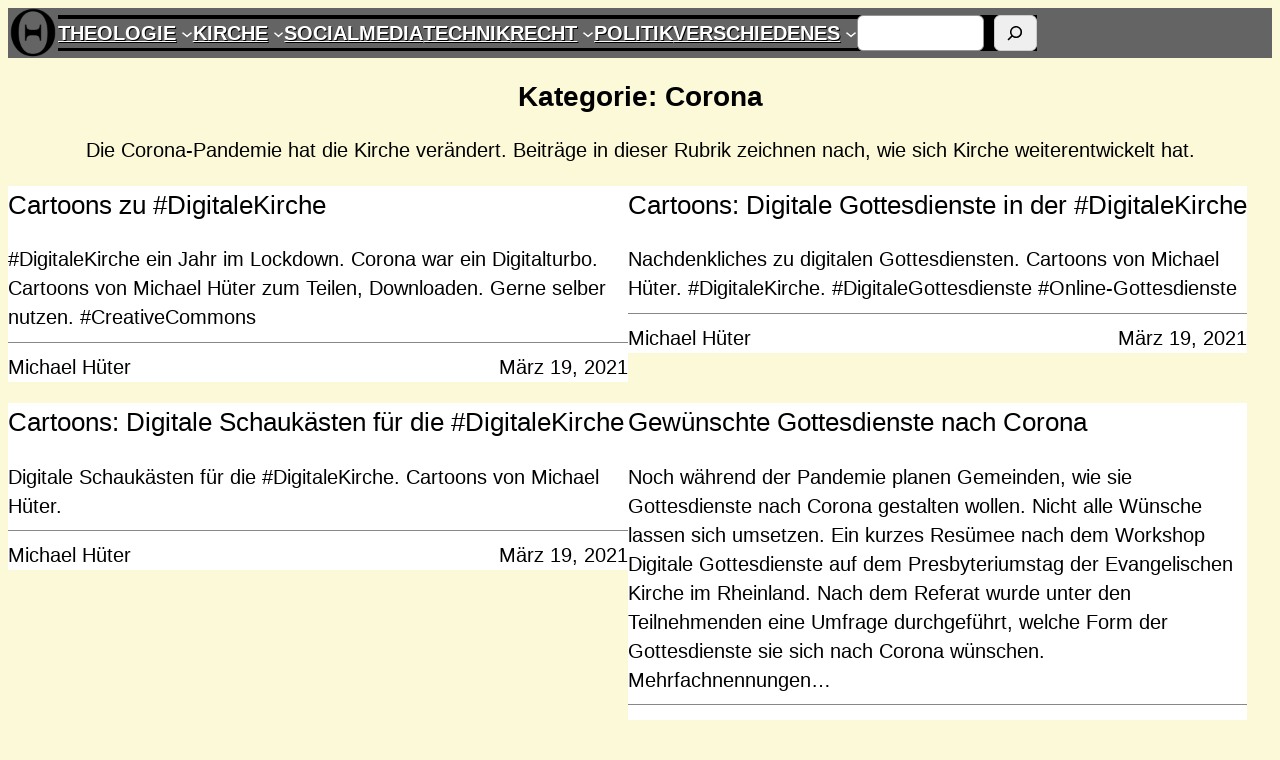

--- FILE ---
content_type: text/html; charset=UTF-8
request_url: https://theonet.de/category/kirche/corona/
body_size: 23261
content:
<!DOCTYPE html>
<html lang="de">
<head><style>img.lazy{min-height:1px}</style><link href="https://theonet.de/wp-content/plugins/w3-total-cache/pub/js/lazyload.min.js" as="script">
	<meta charset="UTF-8" />
	<meta name="viewport" content="width=device-width, initial-scale=1" />
<meta name='robots' content='index, follow, max-image-preview:large, max-snippet:-1, max-video-preview:-1' />
	<style>img:is([sizes="auto" i], [sizes^="auto," i]) { contain-intrinsic-size: 3000px 1500px }</style>
	
	<!-- This site is optimized with the Yoast SEO Premium plugin v18.1 (Yoast SEO v24.7) - https://yoast.com/wordpress/plugins/seo/ -->
	<link rel="canonical" href="https://theonet.de/category/corona/" />
	<meta property="og:locale" content="de_DE" />
	<meta property="og:type" content="article" />
	<meta property="og:title" content="Corona Archives" />
	<meta property="og:description" content="Die Corona-Pandemie hat die Kirche verändert. Beiträge in dieser Rubrik zeichnen nach, wie sich Kirche weiterentwickelt hat." />
	<meta property="og:url" content="https://theonet.de/category/corona/" />
	<meta property="og:site_name" content="TheoNet θ" />
	<meta name="twitter:card" content="summary_large_image" />
	<script type="application/ld+json" class="yoast-schema-graph">{"@context":"https://schema.org","@graph":[{"@type":"CollectionPage","@id":"https://theonet.de/category/corona/","url":"https://theonet.de/category/corona/","name":"Corona Archives - TheoNet θ","isPartOf":{"@id":"https://theonet.de/#website"},"primaryImageOfPage":{"@id":"https://theonet.de/category/corona/#primaryimage"},"image":{"@id":"https://theonet.de/category/corona/#primaryimage"},"thumbnailUrl":"","breadcrumb":{"@id":"https://theonet.de/category/corona/#breadcrumb"},"inLanguage":"de"},{"@type":"ImageObject","inLanguage":"de","@id":"https://theonet.de/category/corona/#primaryimage","url":"","contentUrl":""},{"@type":"BreadcrumbList","@id":"https://theonet.de/category/corona/#breadcrumb","itemListElement":[{"@type":"ListItem","position":1,"name":"Home","item":"https://theonet.de/"},{"@type":"ListItem","position":2,"name":"Corona"}]},{"@type":"WebSite","@id":"https://theonet.de/#website","url":"https://theonet.de/","name":"TheoNet θ","description":"Theologie, Kirche, Social Media &amp; mehr","publisher":{"@id":"https://theonet.de/#organization"},"potentialAction":[{"@type":"SearchAction","target":{"@type":"EntryPoint","urlTemplate":"https://theonet.de/?s={search_term_string}"},"query-input":{"@type":"PropertyValueSpecification","valueRequired":true,"valueName":"search_term_string"}}],"inLanguage":"de"},{"@type":"Organization","@id":"https://theonet.de/#organization","name":"TheoNet θ","url":"https://theonet.de/","logo":{"@type":"ImageObject","inLanguage":"de","@id":"https://theonet.de/#/schema/logo/image/","url":"https://theonet.de/wp-content/uploads/sites/3/2022/05/cropped-cropped-theta1.webp","contentUrl":"https://theonet.de/wp-content/uploads/sites/3/2022/05/cropped-cropped-theta1.webp","width":150,"height":150,"caption":"TheoNet θ"},"image":{"@id":"https://theonet.de/#/schema/logo/image/"}}]}</script>
	<!-- / Yoast SEO Premium plugin. -->


<title>Corona Archives - TheoNet θ</title>
<link rel='dns-prefetch' href='//stats.wp.com' />
<link rel="alternate" type="application/rss+xml" title="TheoNet θ &raquo; Feed" href="https://theonet.de/feed/" />
<link rel="alternate" type="application/rss+xml" title="TheoNet θ &raquo; Kommentar-Feed" href="https://theonet.de/comments/feed/" />
<link rel="alternate" type="application/rss+xml" title="TheoNet θ &raquo; Corona Kategorie-Feed" href="https://theonet.de/category/corona/feed/" />
<script>
window._wpemojiSettings = {"baseUrl":"https:\/\/s.w.org\/images\/core\/emoji\/15.0.3\/72x72\/","ext":".png","svgUrl":"https:\/\/s.w.org\/images\/core\/emoji\/15.0.3\/svg\/","svgExt":".svg","source":{"concatemoji":"https:\/\/theonet.de\/wp-includes\/js\/wp-emoji-release.min.js?ver=6.7.4"}};
/*! This file is auto-generated */
!function(i,n){var o,s,e;function c(e){try{var t={supportTests:e,timestamp:(new Date).valueOf()};sessionStorage.setItem(o,JSON.stringify(t))}catch(e){}}function p(e,t,n){e.clearRect(0,0,e.canvas.width,e.canvas.height),e.fillText(t,0,0);var t=new Uint32Array(e.getImageData(0,0,e.canvas.width,e.canvas.height).data),r=(e.clearRect(0,0,e.canvas.width,e.canvas.height),e.fillText(n,0,0),new Uint32Array(e.getImageData(0,0,e.canvas.width,e.canvas.height).data));return t.every(function(e,t){return e===r[t]})}function u(e,t,n){switch(t){case"flag":return n(e,"\ud83c\udff3\ufe0f\u200d\u26a7\ufe0f","\ud83c\udff3\ufe0f\u200b\u26a7\ufe0f")?!1:!n(e,"\ud83c\uddfa\ud83c\uddf3","\ud83c\uddfa\u200b\ud83c\uddf3")&&!n(e,"\ud83c\udff4\udb40\udc67\udb40\udc62\udb40\udc65\udb40\udc6e\udb40\udc67\udb40\udc7f","\ud83c\udff4\u200b\udb40\udc67\u200b\udb40\udc62\u200b\udb40\udc65\u200b\udb40\udc6e\u200b\udb40\udc67\u200b\udb40\udc7f");case"emoji":return!n(e,"\ud83d\udc26\u200d\u2b1b","\ud83d\udc26\u200b\u2b1b")}return!1}function f(e,t,n){var r="undefined"!=typeof WorkerGlobalScope&&self instanceof WorkerGlobalScope?new OffscreenCanvas(300,150):i.createElement("canvas"),a=r.getContext("2d",{willReadFrequently:!0}),o=(a.textBaseline="top",a.font="600 32px Arial",{});return e.forEach(function(e){o[e]=t(a,e,n)}),o}function t(e){var t=i.createElement("script");t.src=e,t.defer=!0,i.head.appendChild(t)}"undefined"!=typeof Promise&&(o="wpEmojiSettingsSupports",s=["flag","emoji"],n.supports={everything:!0,everythingExceptFlag:!0},e=new Promise(function(e){i.addEventListener("DOMContentLoaded",e,{once:!0})}),new Promise(function(t){var n=function(){try{var e=JSON.parse(sessionStorage.getItem(o));if("object"==typeof e&&"number"==typeof e.timestamp&&(new Date).valueOf()<e.timestamp+604800&&"object"==typeof e.supportTests)return e.supportTests}catch(e){}return null}();if(!n){if("undefined"!=typeof Worker&&"undefined"!=typeof OffscreenCanvas&&"undefined"!=typeof URL&&URL.createObjectURL&&"undefined"!=typeof Blob)try{var e="postMessage("+f.toString()+"("+[JSON.stringify(s),u.toString(),p.toString()].join(",")+"));",r=new Blob([e],{type:"text/javascript"}),a=new Worker(URL.createObjectURL(r),{name:"wpTestEmojiSupports"});return void(a.onmessage=function(e){c(n=e.data),a.terminate(),t(n)})}catch(e){}c(n=f(s,u,p))}t(n)}).then(function(e){for(var t in e)n.supports[t]=e[t],n.supports.everything=n.supports.everything&&n.supports[t],"flag"!==t&&(n.supports.everythingExceptFlag=n.supports.everythingExceptFlag&&n.supports[t]);n.supports.everythingExceptFlag=n.supports.everythingExceptFlag&&!n.supports.flag,n.DOMReady=!1,n.readyCallback=function(){n.DOMReady=!0}}).then(function(){return e}).then(function(){var e;n.supports.everything||(n.readyCallback(),(e=n.source||{}).concatemoji?t(e.concatemoji):e.wpemoji&&e.twemoji&&(t(e.twemoji),t(e.wpemoji)))}))}((window,document),window._wpemojiSettings);
</script>
<style id='wp-block-site-logo-inline-css'>
.wp-block-site-logo{box-sizing:border-box;line-height:0}.wp-block-site-logo a{display:inline-block;line-height:0}.wp-block-site-logo.is-default-size img{height:auto;width:120px}.wp-block-site-logo img{height:auto;max-width:100%}.wp-block-site-logo a,.wp-block-site-logo img{border-radius:inherit}.wp-block-site-logo.aligncenter{margin-left:auto;margin-right:auto;text-align:center}:root :where(.wp-block-site-logo.is-style-rounded){border-radius:9999px}
</style>
<style id='wp-block-navigation-link-inline-css'>
.wp-block-navigation .wp-block-navigation-item__label{overflow-wrap:break-word}.wp-block-navigation .wp-block-navigation-item__description{display:none}.link-ui-tools{border-top:1px solid #f0f0f0;padding:8px}.link-ui-block-inserter{padding-top:8px}.link-ui-block-inserter__back{margin-left:8px;text-transform:uppercase}
</style>
<style id='wp-block-search-inline-css'>
.wp-block-search__button{margin-left:10px;word-break:normal}.wp-block-search__button.has-icon{line-height:0}.wp-block-search__button svg{height:1.25em;min-height:24px;min-width:24px;width:1.25em;fill:currentColor;vertical-align:text-bottom}:where(.wp-block-search__button){border:1px solid #ccc;padding:6px 10px}.wp-block-search__inside-wrapper{display:flex;flex:auto;flex-wrap:nowrap;max-width:100%}.wp-block-search__label{width:100%}.wp-block-search__input{appearance:none;border:1px solid #949494;flex-grow:1;margin-left:0;margin-right:0;min-width:3rem;padding:8px;text-decoration:unset!important}.wp-block-search.wp-block-search__button-only .wp-block-search__button{flex-shrink:0;margin-left:0;max-width:100%}.wp-block-search.wp-block-search__button-only .wp-block-search__button[aria-expanded=true]{max-width:calc(100% - 100px)}.wp-block-search.wp-block-search__button-only .wp-block-search__inside-wrapper{min-width:0!important;transition-property:width}.wp-block-search.wp-block-search__button-only .wp-block-search__input{flex-basis:100%;transition-duration:.3s}.wp-block-search.wp-block-search__button-only.wp-block-search__searchfield-hidden,.wp-block-search.wp-block-search__button-only.wp-block-search__searchfield-hidden .wp-block-search__inside-wrapper{overflow:hidden}.wp-block-search.wp-block-search__button-only.wp-block-search__searchfield-hidden .wp-block-search__input{border-left-width:0!important;border-right-width:0!important;flex-basis:0;flex-grow:0;margin:0;min-width:0!important;padding-left:0!important;padding-right:0!important;width:0!important}:where(.wp-block-search__input){font-family:inherit;font-size:inherit;font-style:inherit;font-weight:inherit;letter-spacing:inherit;line-height:inherit;text-transform:inherit}:where(.wp-block-search__button-inside .wp-block-search__inside-wrapper){border:1px solid #949494;box-sizing:border-box;padding:4px}:where(.wp-block-search__button-inside .wp-block-search__inside-wrapper) .wp-block-search__input{border:none;border-radius:0;padding:0 4px}:where(.wp-block-search__button-inside .wp-block-search__inside-wrapper) .wp-block-search__input:focus{outline:none}:where(.wp-block-search__button-inside .wp-block-search__inside-wrapper) :where(.wp-block-search__button){padding:4px 8px}.wp-block-search.aligncenter .wp-block-search__inside-wrapper{margin:auto}.wp-block[data-align=right] .wp-block-search.wp-block-search__button-only .wp-block-search__inside-wrapper{float:right}
</style>
<style id='wp-block-search-theme-inline-css'>
.wp-block-search .wp-block-search__label{font-weight:700}.wp-block-search__button{border:1px solid #ccc;padding:.375em .625em}
</style>
<link rel='stylesheet' id='wp-block-navigation-css' href='https://theonet.de/wp-includes/blocks/navigation/style.min.css?ver=6.7.4' media='all' />
<style id='wp-block-group-inline-css'>
.wp-block-group{box-sizing:border-box}:where(.wp-block-group.wp-block-group-is-layout-constrained){position:relative}
.is-style-no-block-gap-row{gap: 0 !important;}
</style>
<style id='wp-block-group-theme-inline-css'>
:where(.wp-block-group.has-background){padding:1.25em 2.375em}
</style>
<style id='wp-block-template-part-theme-inline-css'>
:root :where(.wp-block-template-part.has-background){margin-bottom:0;margin-top:0;padding:1.25em 2.375em}
</style>
<style id='wp-block-query-title-inline-css'>
.wp-block-query-title{box-sizing:border-box}
</style>
<style id='wp-block-term-description-inline-css'>
:where(.wp-block-term-description){box-sizing:border-box;margin-bottom:var(--wp--style--block-gap);margin-top:var(--wp--style--block-gap)}.wp-block-term-description p{margin-bottom:0;margin-top:0}
</style>
<style id='wp-block-post-featured-image-inline-css'>
.wp-block-post-featured-image{margin-left:0;margin-right:0}.wp-block-post-featured-image a{display:block;height:100%}.wp-block-post-featured-image :where(img){box-sizing:border-box;height:auto;max-width:100%;vertical-align:bottom;width:100%}.wp-block-post-featured-image.alignfull img,.wp-block-post-featured-image.alignwide img{width:100%}.wp-block-post-featured-image .wp-block-post-featured-image__overlay.has-background-dim{background-color:#000;inset:0;position:absolute}.wp-block-post-featured-image{position:relative}.wp-block-post-featured-image .wp-block-post-featured-image__overlay.has-background-gradient{background-color:initial}.wp-block-post-featured-image .wp-block-post-featured-image__overlay.has-background-dim-0{opacity:0}.wp-block-post-featured-image .wp-block-post-featured-image__overlay.has-background-dim-10{opacity:.1}.wp-block-post-featured-image .wp-block-post-featured-image__overlay.has-background-dim-20{opacity:.2}.wp-block-post-featured-image .wp-block-post-featured-image__overlay.has-background-dim-30{opacity:.3}.wp-block-post-featured-image .wp-block-post-featured-image__overlay.has-background-dim-40{opacity:.4}.wp-block-post-featured-image .wp-block-post-featured-image__overlay.has-background-dim-50{opacity:.5}.wp-block-post-featured-image .wp-block-post-featured-image__overlay.has-background-dim-60{opacity:.6}.wp-block-post-featured-image .wp-block-post-featured-image__overlay.has-background-dim-70{opacity:.7}.wp-block-post-featured-image .wp-block-post-featured-image__overlay.has-background-dim-80{opacity:.8}.wp-block-post-featured-image .wp-block-post-featured-image__overlay.has-background-dim-90{opacity:.9}.wp-block-post-featured-image .wp-block-post-featured-image__overlay.has-background-dim-100{opacity:1}.wp-block-post-featured-image:where(.alignleft,.alignright){width:100%}
</style>
<style id='wp-block-post-title-inline-css'>
.wp-block-post-title{box-sizing:border-box;word-break:break-word}.wp-block-post-title :where(a){display:inline-block;font-family:inherit;font-size:inherit;font-style:inherit;font-weight:inherit;letter-spacing:inherit;line-height:inherit;text-decoration:inherit}
</style>
<style id='wp-block-post-excerpt-inline-css'>
:where(.wp-block-post-excerpt){box-sizing:border-box;margin-bottom:var(--wp--style--block-gap);margin-top:var(--wp--style--block-gap)}.wp-block-post-excerpt__excerpt{margin-bottom:0;margin-top:0}.wp-block-post-excerpt__more-text{margin-bottom:0;margin-top:var(--wp--style--block-gap)}.wp-block-post-excerpt__more-link{display:inline-block}
</style>
<style id='wp-block-separator-inline-css'>
@charset "UTF-8";.wp-block-separator{border:none;border-top:2px solid}:root :where(.wp-block-separator.is-style-dots){height:auto;line-height:1;text-align:center}:root :where(.wp-block-separator.is-style-dots):before{color:currentColor;content:"···";font-family:serif;font-size:1.5em;letter-spacing:2em;padding-left:2em}.wp-block-separator.is-style-dots{background:none!important;border:none!important}
</style>
<style id='wp-block-separator-theme-inline-css'>
.wp-block-separator.has-css-opacity{opacity:.4}.wp-block-separator{border:none;border-bottom:2px solid;margin-left:auto;margin-right:auto}.wp-block-separator.has-alpha-channel-opacity{opacity:1}.wp-block-separator:not(.is-style-wide):not(.is-style-dots){width:100px}.wp-block-separator.has-background:not(.is-style-dots){border-bottom:none;height:1px}.wp-block-separator.has-background:not(.is-style-wide):not(.is-style-dots){height:2px}
</style>
<style id='wp-block-post-author-inline-css'>
.wp-block-post-author{box-sizing:border-box;display:flex;flex-wrap:wrap}.wp-block-post-author__byline{font-size:.5em;margin-bottom:0;margin-top:0;width:100%}.wp-block-post-author__avatar{margin-right:1em}.wp-block-post-author__bio{font-size:.7em;margin-bottom:.7em}.wp-block-post-author__content{flex-basis:0;flex-grow:1}.wp-block-post-author__name{margin:0}
</style>
<style id='wp-block-post-date-inline-css'>
.wp-block-post-date{box-sizing:border-box}
</style>
<style id='wp-block-paragraph-inline-css'>
.is-small-text{font-size:.875em}.is-regular-text{font-size:1em}.is-large-text{font-size:2.25em}.is-larger-text{font-size:3em}.has-drop-cap:not(:focus):first-letter{float:left;font-size:8.4em;font-style:normal;font-weight:100;line-height:.68;margin:.05em .1em 0 0;text-transform:uppercase}body.rtl .has-drop-cap:not(:focus):first-letter{float:none;margin-left:.1em}p.has-drop-cap.has-background{overflow:hidden}:root :where(p.has-background){padding:1.25em 2.375em}:where(p.has-text-color:not(.has-link-color)) a{color:inherit}p.has-text-align-left[style*="writing-mode:vertical-lr"],p.has-text-align-right[style*="writing-mode:vertical-rl"]{rotate:180deg}
.is-style-links-plain a, a.is-style-links-plain{text-decoration: none;}
.is-style-links-underline-on-hover a:not(:hover), a.is-style-links-underline-on-hover:not(:hover){text-decoration: none;}
.is-style-script{font-family: var(--wp--preset--font-family--script);}
.is-style-no-block-gap{margin-top: 0 !important;}
</style>
<style id='wp-block-post-template-inline-css'>
.wp-block-post-template{list-style:none;margin-bottom:0;margin-top:0;max-width:100%;padding:0}.wp-block-post-template.is-flex-container{display:flex;flex-direction:row;flex-wrap:wrap;gap:1.25em}.wp-block-post-template.is-flex-container>li{margin:0;width:100%}@media (min-width:600px){.wp-block-post-template.is-flex-container.is-flex-container.columns-2>li{width:calc(50% - .625em)}.wp-block-post-template.is-flex-container.is-flex-container.columns-3>li{width:calc(33.33333% - .83333em)}.wp-block-post-template.is-flex-container.is-flex-container.columns-4>li{width:calc(25% - .9375em)}.wp-block-post-template.is-flex-container.is-flex-container.columns-5>li{width:calc(20% - 1em)}.wp-block-post-template.is-flex-container.is-flex-container.columns-6>li{width:calc(16.66667% - 1.04167em)}}@media (max-width:600px){.wp-block-post-template-is-layout-grid.wp-block-post-template-is-layout-grid.wp-block-post-template-is-layout-grid.wp-block-post-template-is-layout-grid{grid-template-columns:1fr}}.wp-block-post-template-is-layout-constrained>li>.alignright,.wp-block-post-template-is-layout-flow>li>.alignright{float:right;margin-inline-end:0;margin-inline-start:2em}.wp-block-post-template-is-layout-constrained>li>.alignleft,.wp-block-post-template-is-layout-flow>li>.alignleft{float:left;margin-inline-end:2em;margin-inline-start:0}.wp-block-post-template-is-layout-constrained>li>.aligncenter,.wp-block-post-template-is-layout-flow>li>.aligncenter{margin-inline-end:auto;margin-inline-start:auto}
</style>
<style id='wp-block-query-pagination-inline-css'>
.wp-block-query-pagination.is-content-justification-space-between>.wp-block-query-pagination-next:last-of-type{margin-inline-start:auto}.wp-block-query-pagination.is-content-justification-space-between>.wp-block-query-pagination-previous:first-child{margin-inline-end:auto}.wp-block-query-pagination .wp-block-query-pagination-previous-arrow{display:inline-block;margin-right:1ch}.wp-block-query-pagination .wp-block-query-pagination-previous-arrow:not(.is-arrow-chevron){transform:scaleX(1)}.wp-block-query-pagination .wp-block-query-pagination-next-arrow{display:inline-block;margin-left:1ch}.wp-block-query-pagination .wp-block-query-pagination-next-arrow:not(.is-arrow-chevron){transform:scaleX(1)}.wp-block-query-pagination.aligncenter{justify-content:center}
</style>
<style id='wp-block-heading-inline-css'>
h1.has-background,h2.has-background,h3.has-background,h4.has-background,h5.has-background,h6.has-background{padding:1.25em 2.375em}h1.has-text-align-left[style*=writing-mode]:where([style*=vertical-lr]),h1.has-text-align-right[style*=writing-mode]:where([style*=vertical-rl]),h2.has-text-align-left[style*=writing-mode]:where([style*=vertical-lr]),h2.has-text-align-right[style*=writing-mode]:where([style*=vertical-rl]),h3.has-text-align-left[style*=writing-mode]:where([style*=vertical-lr]),h3.has-text-align-right[style*=writing-mode]:where([style*=vertical-rl]),h4.has-text-align-left[style*=writing-mode]:where([style*=vertical-lr]),h4.has-text-align-right[style*=writing-mode]:where([style*=vertical-rl]),h5.has-text-align-left[style*=writing-mode]:where([style*=vertical-lr]),h5.has-text-align-right[style*=writing-mode]:where([style*=vertical-rl]),h6.has-text-align-left[style*=writing-mode]:where([style*=vertical-lr]),h6.has-text-align-right[style*=writing-mode]:where([style*=vertical-rl]){rotate:180deg}
</style>
<style id='wp-block-archives-inline-css'>
.wp-block-archives{box-sizing:border-box}.wp-block-archives-dropdown label{display:block}
</style>
<link rel='stylesheet' id='wp-block-social-links-css' href='https://theonet.de/wp-includes/blocks/social-links/style.min.css?ver=6.7.4' media='all' />
<style id='wp-block-columns-inline-css'>
.wp-block-columns{align-items:normal!important;box-sizing:border-box;display:flex;flex-wrap:wrap!important}@media (min-width:782px){.wp-block-columns{flex-wrap:nowrap!important}}.wp-block-columns.are-vertically-aligned-top{align-items:flex-start}.wp-block-columns.are-vertically-aligned-center{align-items:center}.wp-block-columns.are-vertically-aligned-bottom{align-items:flex-end}@media (max-width:781px){.wp-block-columns:not(.is-not-stacked-on-mobile)>.wp-block-column{flex-basis:100%!important}}@media (min-width:782px){.wp-block-columns:not(.is-not-stacked-on-mobile)>.wp-block-column{flex-basis:0;flex-grow:1}.wp-block-columns:not(.is-not-stacked-on-mobile)>.wp-block-column[style*=flex-basis]{flex-grow:0}}.wp-block-columns.is-not-stacked-on-mobile{flex-wrap:nowrap!important}.wp-block-columns.is-not-stacked-on-mobile>.wp-block-column{flex-basis:0;flex-grow:1}.wp-block-columns.is-not-stacked-on-mobile>.wp-block-column[style*=flex-basis]{flex-grow:0}:where(.wp-block-columns){margin-bottom:1.75em}:where(.wp-block-columns.has-background){padding:1.25em 2.375em}.wp-block-column{flex-grow:1;min-width:0;overflow-wrap:break-word;word-break:break-word}.wp-block-column.is-vertically-aligned-top{align-self:flex-start}.wp-block-column.is-vertically-aligned-center{align-self:center}.wp-block-column.is-vertically-aligned-bottom{align-self:flex-end}.wp-block-column.is-vertically-aligned-stretch{align-self:stretch}.wp-block-column.is-vertically-aligned-bottom,.wp-block-column.is-vertically-aligned-center,.wp-block-column.is-vertically-aligned-top{width:100%}
.wp-block-columns.is-style-zero-gap{margin-bottom: 0;gap: 0;} .wp-block-columns.is-style-zero-gap > .wp-block-column{margin-left: 0 !important;}
</style>
<style id='wp-emoji-styles-inline-css'>

	img.wp-smiley, img.emoji {
		display: inline !important;
		border: none !important;
		box-shadow: none !important;
		height: 1em !important;
		width: 1em !important;
		margin: 0 0.07em !important;
		vertical-align: -0.1em !important;
		background: none !important;
		padding: 0 !important;
	}
</style>
<style id='wp-block-library-inline-css'>
:root{--wp-admin-theme-color:#007cba;--wp-admin-theme-color--rgb:0,124,186;--wp-admin-theme-color-darker-10:#006ba1;--wp-admin-theme-color-darker-10--rgb:0,107,161;--wp-admin-theme-color-darker-20:#005a87;--wp-admin-theme-color-darker-20--rgb:0,90,135;--wp-admin-border-width-focus:2px;--wp-block-synced-color:#7a00df;--wp-block-synced-color--rgb:122,0,223;--wp-bound-block-color:var(--wp-block-synced-color)}@media (min-resolution:192dpi){:root{--wp-admin-border-width-focus:1.5px}}.wp-element-button{cursor:pointer}:root{--wp--preset--font-size--normal:16px;--wp--preset--font-size--huge:42px}:root .has-very-light-gray-background-color{background-color:#eee}:root .has-very-dark-gray-background-color{background-color:#313131}:root .has-very-light-gray-color{color:#eee}:root .has-very-dark-gray-color{color:#313131}:root .has-vivid-green-cyan-to-vivid-cyan-blue-gradient-background{background:linear-gradient(135deg,#00d084,#0693e3)}:root .has-purple-crush-gradient-background{background:linear-gradient(135deg,#34e2e4,#4721fb 50%,#ab1dfe)}:root .has-hazy-dawn-gradient-background{background:linear-gradient(135deg,#faaca8,#dad0ec)}:root .has-subdued-olive-gradient-background{background:linear-gradient(135deg,#fafae1,#67a671)}:root .has-atomic-cream-gradient-background{background:linear-gradient(135deg,#fdd79a,#004a59)}:root .has-nightshade-gradient-background{background:linear-gradient(135deg,#330968,#31cdcf)}:root .has-midnight-gradient-background{background:linear-gradient(135deg,#020381,#2874fc)}.has-regular-font-size{font-size:1em}.has-larger-font-size{font-size:2.625em}.has-normal-font-size{font-size:var(--wp--preset--font-size--normal)}.has-huge-font-size{font-size:var(--wp--preset--font-size--huge)}.has-text-align-center{text-align:center}.has-text-align-left{text-align:left}.has-text-align-right{text-align:right}#end-resizable-editor-section{display:none}.aligncenter{clear:both}.items-justified-left{justify-content:flex-start}.items-justified-center{justify-content:center}.items-justified-right{justify-content:flex-end}.items-justified-space-between{justify-content:space-between}.screen-reader-text{border:0;clip:rect(1px,1px,1px,1px);clip-path:inset(50%);height:1px;margin:-1px;overflow:hidden;padding:0;position:absolute;width:1px;word-wrap:normal!important}.screen-reader-text:focus{background-color:#ddd;clip:auto!important;clip-path:none;color:#444;display:block;font-size:1em;height:auto;left:5px;line-height:normal;padding:15px 23px 14px;text-decoration:none;top:5px;width:auto;z-index:100000}html :where(.has-border-color){border-style:solid}html :where([style*=border-top-color]){border-top-style:solid}html :where([style*=border-right-color]){border-right-style:solid}html :where([style*=border-bottom-color]){border-bottom-style:solid}html :where([style*=border-left-color]){border-left-style:solid}html :where([style*=border-width]){border-style:solid}html :where([style*=border-top-width]){border-top-style:solid}html :where([style*=border-right-width]){border-right-style:solid}html :where([style*=border-bottom-width]){border-bottom-style:solid}html :where([style*=border-left-width]){border-left-style:solid}html :where(img[class*=wp-image-]){height:auto;max-width:100%}:where(figure){margin:0 0 1em}html :where(.is-position-sticky){--wp-admin--admin-bar--position-offset:var(--wp-admin--admin-bar--height,0px)}@media screen and (max-width:600px){html :where(.is-position-sticky){--wp-admin--admin-bar--position-offset:0px}}
.is-style-hide-nocomments .nocomments{display: none;}
</style>
<style id='global-styles-inline-css'>
:root{--wp--preset--aspect-ratio--square: 1;--wp--preset--aspect-ratio--4-3: 4/3;--wp--preset--aspect-ratio--3-4: 3/4;--wp--preset--aspect-ratio--3-2: 3/2;--wp--preset--aspect-ratio--2-3: 2/3;--wp--preset--aspect-ratio--16-9: 16/9;--wp--preset--aspect-ratio--9-16: 9/16;--wp--preset--color--black: #000000;--wp--preset--color--cyan-bluish-gray: #abb8c3;--wp--preset--color--white: #ffffff;--wp--preset--color--pale-pink: #f78da7;--wp--preset--color--vivid-red: #cf2e2e;--wp--preset--color--luminous-vivid-orange: #ff6900;--wp--preset--color--luminous-vivid-amber: #fcb900;--wp--preset--color--light-green-cyan: #7bdcb5;--wp--preset--color--vivid-green-cyan: #00d084;--wp--preset--color--pale-cyan-blue: #8ed1fc;--wp--preset--color--vivid-cyan-blue: #0693e3;--wp--preset--color--vivid-purple: #9b51e0;--wp--preset--color--foreground: black;--wp--preset--color--background: #fcf9d8;--wp--preset--color--primary: #646464;--wp--preset--color--secondary: #878787;--wp--preset--color--tertiary: #ececec;--wp--preset--color--quaternary: #999d9e;--wp--preset--color--quinary: #bebac2;--wp--preset--color--senary: #f2e96b;--wp--preset--color--septenary: rgba(0,0,0,0.3);--wp--preset--color--octonary: rgba(255,255,255,0.3);--wp--preset--gradient--vivid-cyan-blue-to-vivid-purple: linear-gradient(135deg,rgba(6,147,227,1) 0%,rgb(155,81,224) 100%);--wp--preset--gradient--light-green-cyan-to-vivid-green-cyan: linear-gradient(135deg,rgb(122,220,180) 0%,rgb(0,208,130) 100%);--wp--preset--gradient--luminous-vivid-amber-to-luminous-vivid-orange: linear-gradient(135deg,rgba(252,185,0,1) 0%,rgba(255,105,0,1) 100%);--wp--preset--gradient--luminous-vivid-orange-to-vivid-red: linear-gradient(135deg,rgba(255,105,0,1) 0%,rgb(207,46,46) 100%);--wp--preset--gradient--very-light-gray-to-cyan-bluish-gray: linear-gradient(135deg,rgb(238,238,238) 0%,rgb(169,184,195) 100%);--wp--preset--gradient--cool-to-warm-spectrum: linear-gradient(135deg,rgb(74,234,220) 0%,rgb(151,120,209) 20%,rgb(207,42,186) 40%,rgb(238,44,130) 60%,rgb(251,105,98) 80%,rgb(254,248,76) 100%);--wp--preset--gradient--blush-light-purple: linear-gradient(135deg,rgb(255,206,236) 0%,rgb(152,150,240) 100%);--wp--preset--gradient--blush-bordeaux: linear-gradient(135deg,rgb(254,205,165) 0%,rgb(254,45,45) 50%,rgb(107,0,62) 100%);--wp--preset--gradient--luminous-dusk: linear-gradient(135deg,rgb(255,203,112) 0%,rgb(199,81,192) 50%,rgb(65,88,208) 100%);--wp--preset--gradient--pale-ocean: linear-gradient(135deg,rgb(255,245,203) 0%,rgb(182,227,212) 50%,rgb(51,167,181) 100%);--wp--preset--gradient--electric-grass: linear-gradient(135deg,rgb(202,248,128) 0%,rgb(113,206,126) 100%);--wp--preset--gradient--midnight: linear-gradient(135deg,rgb(2,3,129) 0%,rgb(40,116,252) 100%);--wp--preset--gradient--primary-tertiary-quaternary: linear-gradient(90deg, var(--wp--preset--color--primary) 33.33%, var(--wp--preset--color--tertiary) 33.33%, var(--wp--preset--color--tertiary) 66.66%, var(--wp--preset--color--quaternary) 66.66%);--wp--preset--gradient--foreground-fade: linear-gradient(150deg,var(--wp--preset--color--foreground) 0%,var(--wp--preset--color--tertiary) 90%);--wp--preset--gradient--foreground-primary: linear-gradient(90deg, var(--wp--preset--color--foreground) 70%, var(--wp--preset--color--primary) 70%);--wp--preset--gradient--primary-foreground: linear-gradient(90deg, var(--wp--preset--color--primary) 70%, var(--wp--preset--color--foreground) 70%);--wp--preset--gradient--foreground-tertiary: linear-gradient(90deg, var(--wp--preset--color--foreground) 70%, var(--wp--preset--color--tertiary) 70%);--wp--preset--gradient--foreground-quaternary: linear-gradient(90deg, var(--wp--preset--color--foreground) 70%, var(--wp--preset--color--quaternary) 70%);--wp--preset--gradient--foreground-quinary: linear-gradient(90deg, var(--wp--preset--color--foreground) 70%, var(--wp--preset--color--quinary) 70%);--wp--preset--gradient--secondary-primary: linear-gradient(90deg, var(--wp--preset--color--secondary) 30%, var(--wp--preset--color--primary) 30%);--wp--preset--gradient--primary-secondary: linear-gradient(90deg, var(--wp--preset--color--primary) 30%, var(--wp--preset--color--secondary) 30%);--wp--preset--gradient--primary-secondary-50-50: linear-gradient(90deg, var(--wp--preset--color--primary) 50%, var(--wp--preset--color--secondary) 50%);--wp--preset--gradient--background-secondary: linear-gradient(90deg, var(--wp--preset--color--background) 30%, var(--wp--preset--color--secondary) 30%);--wp--preset--gradient--secondary-background: linear-gradient(90deg, var(--wp--preset--color--secondary) 30%, var(--wp--preset--color--background) 30%);--wp--preset--gradient--secondary-background-50-50: linear-gradient(90deg, var(--wp--preset--color--secondary) 50%, var(--wp--preset--color--background) 50%);--wp--preset--gradient--secondary-octonary: linear-gradient(90deg, var(--wp--preset--color--octonary) 30%, var(--wp--preset--color--secondary) 30%);--wp--preset--gradient--secondary-primary-circle: radial-gradient(circle 200px, var(--wp--preset--color--secondary), var(--wp--preset--color--primary));--wp--preset--gradient--background-and-secondary: linear-gradient(45deg, var(--wp--preset--color--background) 25%, transparent 25%, transparent 75%, var(--wp--preset--color--background) 75%, var(--wp--preset--color--background)), linear-gradient(45deg, var(--wp--preset--color--background) 25%, transparent 25%, transparent 75%, var(--wp--preset--color--background) 75%, var(--wp--preset--color--background)), linear-gradient(to bottom, var(--wp--preset--color--secondary), var(--wp--preset--color--background));--wp--preset--gradient--secondary-and-background: linear-gradient(45deg, var(--wp--preset--color--background) 25%, transparent 25%, transparent 75%, var(--wp--preset--color--background) 75%, var(--wp--preset--color--background)), linear-gradient(45deg, var(--wp--preset--color--background) 25%, transparent 25%, transparent 75%, var(--wp--preset--color--background) 75%, var(--wp--preset--color--background)), linear-gradient(to bottom, var(--wp--preset--color--background), var(--wp--preset--color--secondary));--wp--preset--gradient--primary-and-secondary: linear-gradient(45deg, var(--wp--preset--color--background) 25%, transparent 25%, transparent 75%, var(--wp--preset--color--background) 75%, var(--wp--preset--color--background)), linear-gradient(45deg, var(--wp--preset--color--background) 25%, transparent 25%, transparent 75%, var(--wp--preset--color--background) 75%, var(--wp--preset--color--background)), linear-gradient(to bottom, var(--wp--preset--color--secondary), var(--wp--preset--color--primary));--wp--preset--gradient--steel: linear-gradient(150deg,#cfcfcb 0%,#7e7771 70%);--wp--preset--gradient--bronze: linear-gradient(150deg,#ede4cf 0%,#c7ae88 70%);--wp--preset--gradient--silver: linear-gradient(150deg,#d1d1d1 0%,#898989 40%,#d1d1d1 80%);--wp--preset--gradient--gold: linear-gradient(150deg,#eecb58 0%,#be7f44 40% 60%,#eecb58 90%);--wp--preset--gradient--foreground-primary-button: linear-gradient(90deg, var(--wp--preset--color--foreground) calc(100% - 2.4em), var(--wp--preset--color--primary) calc(100% - 2.4em));--wp--preset--gradient--primary-foreground-button: linear-gradient(90deg, var(--wp--preset--color--primary) calc(100% - 2.4em), var(--wp--preset--color--foreground) calc(100% - 2.4em));--wp--preset--gradient--foreground-tertiary-button: linear-gradient(90deg, var(--wp--preset--color--foreground) calc(100% - 2.4em), var(--wp--preset--color--tertiary) calc(100% - 2.4em));--wp--preset--gradient--foreground-quaternary-button: linear-gradient(90deg, var(--wp--preset--color--foreground) calc(100% - 2.4em), var(--wp--preset--color--quaternary) calc(100% - 2.4em));--wp--preset--gradient--foreground-quinary-button: linear-gradient(90deg, var(--wp--preset--color--foreground) calc(100% - 2.4em), var(--wp--preset--color--quinary) calc(100% - 2.4em));--wp--preset--font-size--small: max(calc(12px + 0.4vw),15px);--wp--preset--font-size--medium: max(calc(12px + 0.98vw),18px);--wp--preset--font-size--large: max(calc(12px + 1.46vw),19px);--wp--preset--font-size--x-large: 42px;--wp--preset--font-size--tiny: 12px;--wp--preset--font-size--smaller: max(calc(12px + 0.25vw),14px);--wp--preset--font-size--normal: max(calc(12px + 0.6vw),16px);--wp--preset--font-size--huge: max(calc(12px + 2.03vw),20px);--wp--preset--font-size--gigantic: calc(12px + 2.7vw);--wp--preset--font-size--massive: calc(12px + 3.5vw);--wp--preset--font-size--colossal: calc(12px + 4.45vw);--wp--preset--font-family--system-font: -apple-system,BlinkMacSystemFont,"Segoe UI",Roboto,Oxygen-Sans,Ubuntu,Cantarell,"Helvetica Neue",sans-serif;--wp--preset--font-family--rajdhani: Rajdhani,sans-serif;--wp--preset--font-family--roboto: Roboto,sans-serif;--wp--preset--font-family--poppins: Poppins,sans-serif;--wp--preset--font-family--lato: Lato,sans-serif;--wp--preset--font-family--nunito: Nunito,sans-serif;--wp--preset--font-family--maven-pro: "Maven Pro",sans-serif;--wp--preset--font-family--georgia: Georgia,"Times New Roman",serif;--wp--preset--font-family--merriweather: Merriweather,serif;--wp--preset--font-family--lora: Lora,serif;--wp--preset--font-family--arvo: Arvo,serif;--wp--preset--font-family--script: Pilgi,"Segoe Script",cursive;--wp--preset--spacing--20: 0.44rem;--wp--preset--spacing--30: 0.67rem;--wp--preset--spacing--40: 1rem;--wp--preset--spacing--50: 1.5rem;--wp--preset--spacing--60: 2.25rem;--wp--preset--spacing--70: 3.38rem;--wp--preset--spacing--80: 5.06rem;--wp--preset--shadow--natural: 6px 6px 9px rgba(0, 0, 0, 0.2);--wp--preset--shadow--deep: 12px 12px 50px rgba(0, 0, 0, 0.4);--wp--preset--shadow--sharp: 6px 6px 0px rgba(0, 0, 0, 0.2);--wp--preset--shadow--outlined: 6px 6px 0px -3px rgba(255, 255, 255, 1), 6px 6px rgba(0, 0, 0, 1);--wp--preset--shadow--crisp: 6px 6px 0px rgba(0, 0, 0, 1);}:root { --wp--style--global--content-size: min( calc(100vw - 2rem), 80rem);--wp--style--global--wide-size: min( calc(100vw - 2rem), 90rem); }:where(body) { margin: 0; }.wp-site-blocks > .alignleft { float: left; margin-right: 2em; }.wp-site-blocks > .alignright { float: right; margin-left: 2em; }.wp-site-blocks > .aligncenter { justify-content: center; margin-left: auto; margin-right: auto; }:where(.wp-site-blocks) > * { margin-block-start: 1rem; margin-block-end: 0; }:where(.wp-site-blocks) > :first-child { margin-block-start: 0; }:where(.wp-site-blocks) > :last-child { margin-block-end: 0; }:root { --wp--style--block-gap: 1rem; }:root :where(.is-layout-flow) > :first-child{margin-block-start: 0;}:root :where(.is-layout-flow) > :last-child{margin-block-end: 0;}:root :where(.is-layout-flow) > *{margin-block-start: 1rem;margin-block-end: 0;}:root :where(.is-layout-constrained) > :first-child{margin-block-start: 0;}:root :where(.is-layout-constrained) > :last-child{margin-block-end: 0;}:root :where(.is-layout-constrained) > *{margin-block-start: 1rem;margin-block-end: 0;}:root :where(.is-layout-flex){gap: 1rem;}:root :where(.is-layout-grid){gap: 1rem;}.is-layout-flow > .alignleft{float: left;margin-inline-start: 0;margin-inline-end: 2em;}.is-layout-flow > .alignright{float: right;margin-inline-start: 2em;margin-inline-end: 0;}.is-layout-flow > .aligncenter{margin-left: auto !important;margin-right: auto !important;}.is-layout-constrained > .alignleft{float: left;margin-inline-start: 0;margin-inline-end: 2em;}.is-layout-constrained > .alignright{float: right;margin-inline-start: 2em;margin-inline-end: 0;}.is-layout-constrained > .aligncenter{margin-left: auto !important;margin-right: auto !important;}.is-layout-constrained > :where(:not(.alignleft):not(.alignright):not(.alignfull)){max-width: var(--wp--style--global--content-size);margin-left: auto !important;margin-right: auto !important;}.is-layout-constrained > .alignwide{max-width: var(--wp--style--global--wide-size);}body .is-layout-flex{display: flex;}.is-layout-flex{flex-wrap: wrap;align-items: center;}.is-layout-flex > :is(*, div){margin: 0;}body .is-layout-grid{display: grid;}.is-layout-grid > :is(*, div){margin: 0;}body{background-color: var(--wp--preset--color--background);color: var(--wp--preset--color--foreground);font-family: var(--wp--preset--font-family--nunito);font-size: var(--wp--preset--font-size--normal);font-style: normal;font-weight: 300;line-height: 1.5;padding-top: 0px;padding-right: 0px;padding-bottom: 0px;padding-left: 0px;}a:where(:not(.wp-element-button)){color: var(--wp--preset--color--primary);text-decoration: underline;}h1{color: var(--wp--preset--color--foreground);font-family: var(--wp--preset--font-family--poppins);font-size: var(--wp--preset--font-size--huge);font-weight: 300;}h2{color: var(--wp--preset--color--foreground);font-family: var(--wp--preset--font-family--poppins);font-size: var(--wp--preset--font-size--large);font-weight: 300;}h3{color: var(--wp--preset--color--foreground);font-family: var(--wp--preset--font-family--poppins);font-size: var(--wp--preset--font-size--medium);font-weight: 300;}h4{color: var(--wp--preset--color--foreground);font-family: var(--wp--preset--font-family--poppins);font-size: var(--wp--preset--font-size--normal);font-weight: 300;}h5{color: var(--wp--preset--color--foreground);font-family: var(--wp--preset--font-family--poppins);font-size: var(--wp--preset--font-size--normal);font-weight: 300;}h6{color: var(--wp--preset--color--foreground);font-family: var(--wp--preset--font-family--poppins);font-size: var(--wp--preset--font-size--normal);font-weight: 300;}:root :where(.wp-element-button, .wp-block-button__link){background-color: #32373c;border-width: 0;color: #fff;font-family: inherit;font-size: inherit;line-height: inherit;padding: calc(0.667em + 2px) calc(1.333em + 2px);text-decoration: none;}.has-black-color{color: var(--wp--preset--color--black) !important;}.has-cyan-bluish-gray-color{color: var(--wp--preset--color--cyan-bluish-gray) !important;}.has-white-color{color: var(--wp--preset--color--white) !important;}.has-pale-pink-color{color: var(--wp--preset--color--pale-pink) !important;}.has-vivid-red-color{color: var(--wp--preset--color--vivid-red) !important;}.has-luminous-vivid-orange-color{color: var(--wp--preset--color--luminous-vivid-orange) !important;}.has-luminous-vivid-amber-color{color: var(--wp--preset--color--luminous-vivid-amber) !important;}.has-light-green-cyan-color{color: var(--wp--preset--color--light-green-cyan) !important;}.has-vivid-green-cyan-color{color: var(--wp--preset--color--vivid-green-cyan) !important;}.has-pale-cyan-blue-color{color: var(--wp--preset--color--pale-cyan-blue) !important;}.has-vivid-cyan-blue-color{color: var(--wp--preset--color--vivid-cyan-blue) !important;}.has-vivid-purple-color{color: var(--wp--preset--color--vivid-purple) !important;}.has-foreground-color{color: var(--wp--preset--color--foreground) !important;}.has-background-color{color: var(--wp--preset--color--background) !important;}.has-primary-color{color: var(--wp--preset--color--primary) !important;}.has-secondary-color{color: var(--wp--preset--color--secondary) !important;}.has-tertiary-color{color: var(--wp--preset--color--tertiary) !important;}.has-quaternary-color{color: var(--wp--preset--color--quaternary) !important;}.has-quinary-color{color: var(--wp--preset--color--quinary) !important;}.has-senary-color{color: var(--wp--preset--color--senary) !important;}.has-septenary-color{color: var(--wp--preset--color--septenary) !important;}.has-octonary-color{color: var(--wp--preset--color--octonary) !important;}.has-black-background-color{background-color: var(--wp--preset--color--black) !important;}.has-cyan-bluish-gray-background-color{background-color: var(--wp--preset--color--cyan-bluish-gray) !important;}.has-white-background-color{background-color: var(--wp--preset--color--white) !important;}.has-pale-pink-background-color{background-color: var(--wp--preset--color--pale-pink) !important;}.has-vivid-red-background-color{background-color: var(--wp--preset--color--vivid-red) !important;}.has-luminous-vivid-orange-background-color{background-color: var(--wp--preset--color--luminous-vivid-orange) !important;}.has-luminous-vivid-amber-background-color{background-color: var(--wp--preset--color--luminous-vivid-amber) !important;}.has-light-green-cyan-background-color{background-color: var(--wp--preset--color--light-green-cyan) !important;}.has-vivid-green-cyan-background-color{background-color: var(--wp--preset--color--vivid-green-cyan) !important;}.has-pale-cyan-blue-background-color{background-color: var(--wp--preset--color--pale-cyan-blue) !important;}.has-vivid-cyan-blue-background-color{background-color: var(--wp--preset--color--vivid-cyan-blue) !important;}.has-vivid-purple-background-color{background-color: var(--wp--preset--color--vivid-purple) !important;}.has-foreground-background-color{background-color: var(--wp--preset--color--foreground) !important;}.has-background-background-color{background-color: var(--wp--preset--color--background) !important;}.has-primary-background-color{background-color: var(--wp--preset--color--primary) !important;}.has-secondary-background-color{background-color: var(--wp--preset--color--secondary) !important;}.has-tertiary-background-color{background-color: var(--wp--preset--color--tertiary) !important;}.has-quaternary-background-color{background-color: var(--wp--preset--color--quaternary) !important;}.has-quinary-background-color{background-color: var(--wp--preset--color--quinary) !important;}.has-senary-background-color{background-color: var(--wp--preset--color--senary) !important;}.has-septenary-background-color{background-color: var(--wp--preset--color--septenary) !important;}.has-octonary-background-color{background-color: var(--wp--preset--color--octonary) !important;}.has-black-border-color{border-color: var(--wp--preset--color--black) !important;}.has-cyan-bluish-gray-border-color{border-color: var(--wp--preset--color--cyan-bluish-gray) !important;}.has-white-border-color{border-color: var(--wp--preset--color--white) !important;}.has-pale-pink-border-color{border-color: var(--wp--preset--color--pale-pink) !important;}.has-vivid-red-border-color{border-color: var(--wp--preset--color--vivid-red) !important;}.has-luminous-vivid-orange-border-color{border-color: var(--wp--preset--color--luminous-vivid-orange) !important;}.has-luminous-vivid-amber-border-color{border-color: var(--wp--preset--color--luminous-vivid-amber) !important;}.has-light-green-cyan-border-color{border-color: var(--wp--preset--color--light-green-cyan) !important;}.has-vivid-green-cyan-border-color{border-color: var(--wp--preset--color--vivid-green-cyan) !important;}.has-pale-cyan-blue-border-color{border-color: var(--wp--preset--color--pale-cyan-blue) !important;}.has-vivid-cyan-blue-border-color{border-color: var(--wp--preset--color--vivid-cyan-blue) !important;}.has-vivid-purple-border-color{border-color: var(--wp--preset--color--vivid-purple) !important;}.has-foreground-border-color{border-color: var(--wp--preset--color--foreground) !important;}.has-background-border-color{border-color: var(--wp--preset--color--background) !important;}.has-primary-border-color{border-color: var(--wp--preset--color--primary) !important;}.has-secondary-border-color{border-color: var(--wp--preset--color--secondary) !important;}.has-tertiary-border-color{border-color: var(--wp--preset--color--tertiary) !important;}.has-quaternary-border-color{border-color: var(--wp--preset--color--quaternary) !important;}.has-quinary-border-color{border-color: var(--wp--preset--color--quinary) !important;}.has-senary-border-color{border-color: var(--wp--preset--color--senary) !important;}.has-septenary-border-color{border-color: var(--wp--preset--color--septenary) !important;}.has-octonary-border-color{border-color: var(--wp--preset--color--octonary) !important;}.has-vivid-cyan-blue-to-vivid-purple-gradient-background{background: var(--wp--preset--gradient--vivid-cyan-blue-to-vivid-purple) !important;}.has-light-green-cyan-to-vivid-green-cyan-gradient-background{background: var(--wp--preset--gradient--light-green-cyan-to-vivid-green-cyan) !important;}.has-luminous-vivid-amber-to-luminous-vivid-orange-gradient-background{background: var(--wp--preset--gradient--luminous-vivid-amber-to-luminous-vivid-orange) !important;}.has-luminous-vivid-orange-to-vivid-red-gradient-background{background: var(--wp--preset--gradient--luminous-vivid-orange-to-vivid-red) !important;}.has-very-light-gray-to-cyan-bluish-gray-gradient-background{background: var(--wp--preset--gradient--very-light-gray-to-cyan-bluish-gray) !important;}.has-cool-to-warm-spectrum-gradient-background{background: var(--wp--preset--gradient--cool-to-warm-spectrum) !important;}.has-blush-light-purple-gradient-background{background: var(--wp--preset--gradient--blush-light-purple) !important;}.has-blush-bordeaux-gradient-background{background: var(--wp--preset--gradient--blush-bordeaux) !important;}.has-luminous-dusk-gradient-background{background: var(--wp--preset--gradient--luminous-dusk) !important;}.has-pale-ocean-gradient-background{background: var(--wp--preset--gradient--pale-ocean) !important;}.has-electric-grass-gradient-background{background: var(--wp--preset--gradient--electric-grass) !important;}.has-midnight-gradient-background{background: var(--wp--preset--gradient--midnight) !important;}.has-primary-tertiary-quaternary-gradient-background{background: var(--wp--preset--gradient--primary-tertiary-quaternary) !important;}.has-foreground-fade-gradient-background{background: var(--wp--preset--gradient--foreground-fade) !important;}.has-foreground-primary-gradient-background{background: var(--wp--preset--gradient--foreground-primary) !important;}.has-primary-foreground-gradient-background{background: var(--wp--preset--gradient--primary-foreground) !important;}.has-foreground-tertiary-gradient-background{background: var(--wp--preset--gradient--foreground-tertiary) !important;}.has-foreground-quaternary-gradient-background{background: var(--wp--preset--gradient--foreground-quaternary) !important;}.has-foreground-quinary-gradient-background{background: var(--wp--preset--gradient--foreground-quinary) !important;}.has-secondary-primary-gradient-background{background: var(--wp--preset--gradient--secondary-primary) !important;}.has-primary-secondary-gradient-background{background: var(--wp--preset--gradient--primary-secondary) !important;}.has-primary-secondary-50-50-gradient-background{background: var(--wp--preset--gradient--primary-secondary-50-50) !important;}.has-background-secondary-gradient-background{background: var(--wp--preset--gradient--background-secondary) !important;}.has-secondary-background-gradient-background{background: var(--wp--preset--gradient--secondary-background) !important;}.has-secondary-background-50-50-gradient-background{background: var(--wp--preset--gradient--secondary-background-50-50) !important;}.has-secondary-octonary-gradient-background{background: var(--wp--preset--gradient--secondary-octonary) !important;}.has-secondary-primary-circle-gradient-background{background: var(--wp--preset--gradient--secondary-primary-circle) !important;}.has-background-and-secondary-gradient-background{background: var(--wp--preset--gradient--background-and-secondary) !important;}.has-secondary-and-background-gradient-background{background: var(--wp--preset--gradient--secondary-and-background) !important;}.has-primary-and-secondary-gradient-background{background: var(--wp--preset--gradient--primary-and-secondary) !important;}.has-steel-gradient-background{background: var(--wp--preset--gradient--steel) !important;}.has-bronze-gradient-background{background: var(--wp--preset--gradient--bronze) !important;}.has-silver-gradient-background{background: var(--wp--preset--gradient--silver) !important;}.has-gold-gradient-background{background: var(--wp--preset--gradient--gold) !important;}.has-foreground-primary-button-gradient-background{background: var(--wp--preset--gradient--foreground-primary-button) !important;}.has-primary-foreground-button-gradient-background{background: var(--wp--preset--gradient--primary-foreground-button) !important;}.has-foreground-tertiary-button-gradient-background{background: var(--wp--preset--gradient--foreground-tertiary-button) !important;}.has-foreground-quaternary-button-gradient-background{background: var(--wp--preset--gradient--foreground-quaternary-button) !important;}.has-foreground-quinary-button-gradient-background{background: var(--wp--preset--gradient--foreground-quinary-button) !important;}.has-small-font-size{font-size: var(--wp--preset--font-size--small) !important;}.has-medium-font-size{font-size: var(--wp--preset--font-size--medium) !important;}.has-large-font-size{font-size: var(--wp--preset--font-size--large) !important;}.has-x-large-font-size{font-size: var(--wp--preset--font-size--x-large) !important;}.has-tiny-font-size{font-size: var(--wp--preset--font-size--tiny) !important;}.has-smaller-font-size{font-size: var(--wp--preset--font-size--smaller) !important;}.has-normal-font-size{font-size: var(--wp--preset--font-size--normal) !important;}.has-huge-font-size{font-size: var(--wp--preset--font-size--huge) !important;}.has-gigantic-font-size{font-size: var(--wp--preset--font-size--gigantic) !important;}.has-massive-font-size{font-size: var(--wp--preset--font-size--massive) !important;}.has-colossal-font-size{font-size: var(--wp--preset--font-size--colossal) !important;}.has-system-font-font-family{font-family: var(--wp--preset--font-family--system-font) !important;}.has-rajdhani-font-family{font-family: var(--wp--preset--font-family--rajdhani) !important;}.has-roboto-font-family{font-family: var(--wp--preset--font-family--roboto) !important;}.has-poppins-font-family{font-family: var(--wp--preset--font-family--poppins) !important;}.has-lato-font-family{font-family: var(--wp--preset--font-family--lato) !important;}.has-nunito-font-family{font-family: var(--wp--preset--font-family--nunito) !important;}.has-maven-pro-font-family{font-family: var(--wp--preset--font-family--maven-pro) !important;}.has-georgia-font-family{font-family: var(--wp--preset--font-family--georgia) !important;}.has-merriweather-font-family{font-family: var(--wp--preset--font-family--merriweather) !important;}.has-lora-font-family{font-family: var(--wp--preset--font-family--lora) !important;}.has-arvo-font-family{font-family: var(--wp--preset--font-family--arvo) !important;}.has-script-font-family{font-family: var(--wp--preset--font-family--script) !important;}
figure.wp-block-post-featured-image
{ z-index: 1}

header.theonet-header-with-fixed-navbar,

.theonet-main-sticky-nav {
	width: 100%;
	position: sticky;
	top: 0;
	padding-top: 0px;
	padding-right: 0px;
	padding-bottom: 0px;
	padding-left: 0px;
	
	margin-top: 0;
	
		z-index: 10
	}

.theonet-menu li {
	font-weight: bold;
}

.theonet-menu , 
.theonet-nav-bar {
	padding-top: 0px;
	padding-right: 0px;
	padding-bottom: 0px;
	padding-left: 0px;
	margin-top: 0px;
	margin-bottom: 0px;
	margin-right: 0px;
	margin-left: 0px;
	
	
}


.theonet-cover-image {
	width: 100%;
	padding-top: 0px;
	padding-right: 0px;
	padding-bottom: 0px;
	padding-left: 0px;
	
	margin-top: 0;
}

.theonet-title-and-subtitle {
	position: relative;
	left: 10px;
	top: -150px
}

h1.theonet-site-title,
p.theonet-site-subtitle {
	padding-top: 5px;
	padding-right: 10px;
	padding-bottom: 5px;
	padding-left: 10px;
	
		text-shadow: 2px 2px black;
}

h1.theonet-site-title {
	
}

ul.wp-block-navigation__container 
{text-shadow: 1px 1px black;
}

 /* theonet-header-with-fixed-navbar */ 

header.theonet-header-with-fixed-navbar
 {
	width: 100%;
	position: fixed;
	top: 0;
	padding-top: 0px;
	padding-right: 0px;
	padding-bottom: 0px;
	padding-left: 0px;

	margin-top: 0;
}

.theonet-content-block-column-startpage

{width: 100%;
	padding-top: 0px;
	padding-right: 0px;
	padding-bottom: 0px;
	padding-left: 0px;
	margin-top: 0;

}


 /* query loop*/ 
.theonet-content-block-column-startpage h2, .theonet-content-block-column-startpage p

{

	padding-right: 0px;
}



/* weiterlesen Link */
a.wp-block-post-excerpt__more-link::before {content:" ➔";
}

a.wp-block-post-excerpt__more-link {text-decoration:none
}



/* shorter version!  https://davidwalsh.name/external-links-css   */
.entry-content
a[href*="//"]:not([href*="theonet.de"])::before
{content:"↗";
}
/*internal-links-css   */
.entry-content p
a[href*="//"]::before
{content:"➔";
}
.taxonomy-description p
a[href*="//"]::before
{content:"➔";
}
.entry-content li
a[href*="//"]::before
{content:"➔";
}

/* redefine fontsizes   */

.wp-block-post-title a, .wp-block-post-title  {color:black}





h1, h1.wp-block-post-title {font-size: 1.4em; color:black;    font-weight: 600;}


h2, h2.wp-block-post-title {font-size: 1.3em; color:black;    font-weight: 510;}


h3 {font-size: 1.2em; color:black;    font-weight: 600;}

h4, h4.wp-block-heading {font-size: 1.2em; color:black;    font-weight: 600;}


h5 {font-size: .9em; color:black;    font-weight: 500;}

h6 {font-size: .7em; color:black;    font-weight: 500;}




.has-dates .wp-block-latest-comments__comment, .has-excerpts .wp-block-latest-comments__comment {
  line-height: 1.2;
}
.wp-block-latest-comments__comment-excerpt p {
  font-size: .7em;
  line-height: 1.2;
  margin: .36em 0 1.4em;
}

.wp-block-latest-comments__comment-author, a.wp-block-latest-comments__comment-author {font-weight:600}

p.wp-block-tag-cloud a,
 a.wp-block-latest-comments__comment-author, a.wp-block-latest-comments__comment-link {text-decoration:none
}

p.wp-block-tag-cloud a:hover,
a.wp-block-latest-comments__comment-author:hover ,
 a.wp-block-latest-comments__comment-link:hover 
{text-decoration:underline
}



/* centers download button and eliminates file name   */
.wp-block-file {text-align:center}
.wp-block-file a[id^="wp-block-file--media"] {display: none}



/* small in caption */
figcaption.wp-caption-text {
font-size: smaller;
line-height: 95%;

}

/* Archive in Footer */
label.wp-block-archives__label {display:none}


/* PublishPress */
.pp-author-boxes-recent-posts-title, h1.ppma-page-title.page-title {display:none}

.pp-author-boxes-recent-posts-item a {text-decoration:none}

.pp-author-boxes-recent-posts-item a:hover {text-decoration:underline}



.multiple-authors-name                a.author.url.fn {text-decoration:none}


.multiple-authors-name                a.author.url.fn:before 
{content:"";}

/*

h4.pp-author-boxes-name.multiple-authors-name  a::before
{content:"";}

p.multiple-authors-links a span
{visibility:hidden}


p.multiple-authors-links a span.dashicons.dashicons-email-alt
{display:unset}


p.multiple-authors-links a span.dashicons.dashicons-admin-links
{display:unset}


p.multiple-authors-links   a::before
{content:"";}



*/
:root :where(p a:where(:not(.wp-element-button))){font-weight: 500;}
:root :where(.wp-block-navigation){font-family: var(--wp--preset--font-family--nunito);font-size: var(--wp--preset--font-size--small);font-style: normal;font-weight: 300;}
:root :where(.wp-block-post-title){font-family: var(--wp--preset--font-family--poppins);font-weight: 300;}
:root :where(.wp-block-post-title a:where(:not(.wp-element-button))){color: var(--wp--preset--color--primary);}
:root :where(.wp-block-post-excerpt){font-size: var(--wp--preset--font-size--normal);}
:root :where(.wp-block-post-date){font-size: var(--wp--preset--font-size--small);}
:root :where(.wp-block-post-author){font-size: var(--wp--preset--font-size--small);}
</style>
<style id='core-block-supports-inline-css'>
.wp-container-core-navigation-is-layout-1{flex-wrap:nowrap;justify-content:center;}.wp-container-core-group-is-layout-1{flex-wrap:nowrap;gap:0px;justify-content:flex-start;}.wp-container-core-group-is-layout-3{justify-content:space-between;}.wp-container-core-group-is-layout-6{justify-content:space-between;}.wp-container-core-group-is-layout-9{justify-content:space-between;}.wp-container-core-group-is-layout-12{justify-content:space-between;}.wp-container-core-group-is-layout-15{justify-content:space-between;}.wp-container-core-group-is-layout-18{justify-content:space-between;}.wp-container-core-group-is-layout-21{justify-content:space-between;}.wp-container-core-group-is-layout-24{justify-content:space-between;}.wp-elements-17cf9a957de8134e49565f52ed2f529d a:where(:not(.wp-element-button)){color:var(--wp--preset--color--primary);}.wp-container-core-navigation-is-layout-2{flex-direction:column;align-items:flex-start;}.wp-container-core-columns-is-layout-1{flex-wrap:nowrap;}.wp-container-core-group-is-layout-30{justify-content:space-between;}.wp-container-core-group-is-layout-32 > .alignfull{margin-right:calc(0px * -1);margin-left:calc(0px * -1);}
</style>
<style id='wp-block-template-skip-link-inline-css'>

		.skip-link.screen-reader-text {
			border: 0;
			clip: rect(1px,1px,1px,1px);
			clip-path: inset(50%);
			height: 1px;
			margin: -1px;
			overflow: hidden;
			padding: 0;
			position: absolute !important;
			width: 1px;
			word-wrap: normal !important;
		}

		.skip-link.screen-reader-text:focus {
			background-color: #eee;
			clip: auto !important;
			clip-path: none;
			color: #444;
			display: block;
			font-size: 1em;
			height: auto;
			left: 5px;
			line-height: normal;
			padding: 15px 23px 14px;
			text-decoration: none;
			top: 5px;
			width: auto;
			z-index: 100000;
		}
</style>
<link rel='stylesheet' id='alara-style-css' href='https://theonet.de/wp-content/themes/alara/style.css?ver=1.1' media='all' />
<style id='akismet-widget-style-inline-css'>

			.a-stats {
				--akismet-color-mid-green: #357b49;
				--akismet-color-white: #fff;
				--akismet-color-light-grey: #f6f7f7;

				max-width: 350px;
				width: auto;
			}

			.a-stats * {
				all: unset;
				box-sizing: border-box;
			}

			.a-stats strong {
				font-weight: 600;
			}

			.a-stats a.a-stats__link,
			.a-stats a.a-stats__link:visited,
			.a-stats a.a-stats__link:active {
				background: var(--akismet-color-mid-green);
				border: none;
				box-shadow: none;
				border-radius: 8px;
				color: var(--akismet-color-white);
				cursor: pointer;
				display: block;
				font-family: -apple-system, BlinkMacSystemFont, 'Segoe UI', 'Roboto', 'Oxygen-Sans', 'Ubuntu', 'Cantarell', 'Helvetica Neue', sans-serif;
				font-weight: 500;
				padding: 12px;
				text-align: center;
				text-decoration: none;
				transition: all 0.2s ease;
			}

			/* Extra specificity to deal with TwentyTwentyOne focus style */
			.widget .a-stats a.a-stats__link:focus {
				background: var(--akismet-color-mid-green);
				color: var(--akismet-color-white);
				text-decoration: none;
			}

			.a-stats a.a-stats__link:hover {
				filter: brightness(110%);
				box-shadow: 0 4px 12px rgba(0, 0, 0, 0.06), 0 0 2px rgba(0, 0, 0, 0.16);
			}

			.a-stats .count {
				color: var(--akismet-color-white);
				display: block;
				font-size: 1.5em;
				line-height: 1.4;
				padding: 0 13px;
				white-space: nowrap;
			}
		
</style>
<link rel='stylesheet' id='photonic-slider-css' href='https://theonet.de/wp-content/plugins/photonic/include/ext/splide/splide.min.css?ver=20250321-193814' media='all' />
<link rel='stylesheet' id='photonic-lightbox-css' href='https://theonet.de/wp-content/plugins/photonic/include/ext/baguettebox/baguettebox.min.css?ver=20250321-193814' media='all' />
<link rel='stylesheet' id='photonic-css' href='https://theonet.de/wp-content/plugins/photonic/include/css/front-end/core/photonic.min.css?ver=20250321-193814' media='all' />
<style id='photonic-inline-css'>
/* Retrieved from saved CSS */
.photonic-panel { background:  rgb(17,17,17)  !important;

	border-top: none;
	border-right: none;
	border-bottom: none;
	border-left: none;
 }
.photonic-flickr-stream .photonic-pad-photosets { margin: 10px; }
.photonic-flickr-stream .photonic-pad-galleries { margin: 10px; }
.photonic-flickr-stream .photonic-pad-photos { padding: 5px 10px; }
.photonic-google-stream .photonic-pad-photos { padding: 5px 10px; }
.photonic-zenfolio-stream .photonic-pad-photos { padding: 5px 10px; }
.photonic-zenfolio-stream .photonic-pad-photosets { margin: 5px 10px; }
.photonic-smug-stream .photonic-pad-albums { margin: 10px; }
.photonic-smug-stream .photonic-pad-photos { padding: 5px 10px; }
.photonic-random-layout .photonic-thumb { padding: 2px}
.photonic-masonry-layout .photonic-thumb { padding: 2px}
.photonic-mosaic-layout .photonic-thumb { padding: 2px}

</style>
<link rel='stylesheet' id='__EPYT__style-css' href='https://theonet.de/wp-content/plugins/youtube-embed-plus/styles/ytprefs.min.css?ver=14.2.1.3' media='all' />
<style id='__EPYT__style-inline-css'>

                .epyt-gallery-thumb {
                        width: 33.333%;
                }
                
</style>
<script src="https://theonet.de/wp-includes/js/jquery/jquery.min.js?ver=3.7.1" id="jquery-core-js"></script>
<script src="https://theonet.de/wp-includes/js/jquery/jquery-migrate.min.js?ver=3.4.1" id="jquery-migrate-js"></script>
<script id="__ytprefs__-js-extra">
var _EPYT_ = {"ajaxurl":"https:\/\/theonet.de\/wp-admin\/admin-ajax.php","security":"6d9f082bbd","gallery_scrolloffset":"20","eppathtoscripts":"https:\/\/theonet.de\/wp-content\/plugins\/youtube-embed-plus\/scripts\/","eppath":"https:\/\/theonet.de\/wp-content\/plugins\/youtube-embed-plus\/","epresponsiveselector":"[\"iframe.__youtube_prefs__\",\"iframe[src*='youtube.com']\",\"iframe[src*='youtube-nocookie.com']\",\"iframe[data-ep-src*='youtube.com']\",\"iframe[data-ep-src*='youtube-nocookie.com']\",\"iframe[data-ep-gallerysrc*='youtube.com']\"]","epdovol":"1","version":"14.2.1.3","evselector":"iframe.__youtube_prefs__[src], iframe[src*=\"youtube.com\/embed\/\"], iframe[src*=\"youtube-nocookie.com\/embed\/\"]","ajax_compat":"","maxres_facade":"eager","ytapi_load":"light","pause_others":"","stopMobileBuffer":"1","facade_mode":"1","not_live_on_channel":"","vi_active":"","vi_js_posttypes":[]};
</script>
<script src="https://theonet.de/wp-content/plugins/youtube-embed-plus/scripts/ytprefs.min.js?ver=14.2.1.3" id="__ytprefs__-js"></script>
<link rel="https://api.w.org/" href="https://theonet.de/wp-json/" /><link rel="alternate" title="JSON" type="application/json" href="https://theonet.de/wp-json/wp/v2/categories/4" /><link rel="EditURI" type="application/rsd+xml" title="RSD" href="https://theonet.de/xmlrpc.php?rsd" />
<meta name="generator" content="WordPress 6.7.4" />
	<style>img#wpstats{display:none}</style>
		<script type="importmap" id="wp-importmap">
{"imports":{"@wordpress\/interactivity":"https:\/\/theonet.de\/wp-includes\/js\/dist\/script-modules\/interactivity\/index.min.js?ver=907ea3b2f317a78b7b9b"}}
</script>
<script type="module" src="https://theonet.de/wp-includes/js/dist/script-modules/block-library/navigation/view.min.js?ver=8ff192874fc8910a284c" id="@wordpress/block-library/navigation/view-js-module"></script>
<link rel="modulepreload" href="https://theonet.de/wp-includes/js/dist/script-modules/interactivity/index.min.js?ver=907ea3b2f317a78b7b9b" id="@wordpress/interactivity-js-modulepreload"><link rel="icon" href="https://theonet.de/wp-content/uploads/sites/3/2022/05/cropped-cropped-theta1-150x150.webp" sizes="32x32" />
<link rel="icon" href="https://theonet.de/wp-content/uploads/sites/3/2022/05/cropped-cropped-theta1.webp" sizes="192x192" />
<link rel="apple-touch-icon" href="https://theonet.de/wp-content/uploads/sites/3/2022/05/cropped-cropped-theta1.webp" />
<meta name="msapplication-TileImage" content="https://theonet.de/wp-content/uploads/sites/3/2022/05/cropped-cropped-theta1.webp" />
</head>

<body data-rsssl=1 class="archive category category-corona category-4 wp-custom-logo wp-embed-responsive">

<div class="wp-site-blocks"><header class="wp-block-template-part"><div class="wp-block-template-part">
<div class="wp-block-group theonet-nav-bar is-style-no-block-gap has-primary-background-color has-background is-content-justification-left is-nowrap is-layout-flex wp-container-core-group-is-layout-1 wp-block-group-is-layout-flex"><div class="theonet-logo wp-block-site-logo"><a href="https://theonet.de/" class="custom-logo-link" rel="home"><img width="50" height="50" src="data:image/svg+xml,%3Csvg%20xmlns='http://www.w3.org/2000/svg'%20viewBox='0%200%2050%2050'%3E%3C/svg%3E" data-src="https://theonet.de/wp-content/uploads/sites/3/2022/05/cropped-cropped-theta1.webp" class="custom-logo lazy" alt="Theta" decoding="async" /></a></div>

<nav style="text-transform:uppercase;" class="has-text-color has-white-color has-background has-primary-background-color is-responsive items-justified-center no-wrap theonet-menu wp-block-navigation is-horizontal is-content-justification-center is-nowrap is-layout-flex wp-container-core-navigation-is-layout-1 wp-block-navigation-is-layout-flex" aria-label="Top Menu" 
		 data-wp-interactive="core/navigation" data-wp-context='{"overlayOpenedBy":{"click":false,"hover":false,"focus":false},"type":"overlay","roleAttribute":"","ariaLabel":"Men\u00fc"}'><button aria-haspopup="dialog" aria-label="Menü öffnen" class="wp-block-navigation__responsive-container-open " 
				data-wp-on-async--click="actions.openMenuOnClick"
				data-wp-on--keydown="actions.handleMenuKeydown"
			><svg width="24" height="24" xmlns="http://www.w3.org/2000/svg" viewBox="0 0 24 24"><path d="M5 5v1.5h14V5H5zm0 7.8h14v-1.5H5v1.5zM5 19h14v-1.5H5V19z" /></svg></button>
				<div class="wp-block-navigation__responsive-container  has-text-color has-white-color has-background has-foreground-background-color"  id="modal-2" 
				data-wp-class--has-modal-open="state.isMenuOpen"
				data-wp-class--is-menu-open="state.isMenuOpen"
				data-wp-watch="callbacks.initMenu"
				data-wp-on--keydown="actions.handleMenuKeydown"
				data-wp-on-async--focusout="actions.handleMenuFocusout"
				tabindex="-1"
			>
					<div class="wp-block-navigation__responsive-close" tabindex="-1">
						<div class="wp-block-navigation__responsive-dialog" 
				data-wp-bind--aria-modal="state.ariaModal"
				data-wp-bind--aria-label="state.ariaLabel"
				data-wp-bind--role="state.roleAttribute"
			>
							<button aria-label="Menü schließen" class="wp-block-navigation__responsive-container-close" 
				data-wp-on-async--click="actions.closeMenuOnClick"
			><svg xmlns="http://www.w3.org/2000/svg" viewBox="0 0 24 24" width="24" height="24" aria-hidden="true" focusable="false"><path d="m13.06 12 6.47-6.47-1.06-1.06L12 10.94 5.53 4.47 4.47 5.53 10.94 12l-6.47 6.47 1.06 1.06L12 13.06l6.47 6.47 1.06-1.06L13.06 12Z"></path></svg></button>
							<div class="wp-block-navigation__responsive-container-content" 
				data-wp-watch="callbacks.focusFirstElement"
			 id="modal-2-content">
								<ul style="text-transform:uppercase;" class="wp-block-navigation__container has-text-color has-white-color has-background has-primary-background-color is-responsive items-justified-center no-wrap theonet-menu wp-block-navigation"><li data-wp-context="{ &quot;submenuOpenedBy&quot;: { &quot;click&quot;: false, &quot;hover&quot;: false, &quot;focus&quot;: false }, &quot;type&quot;: &quot;submenu&quot;, &quot;modal&quot;: null }" data-wp-interactive="core/navigation" data-wp-on--focusout="actions.handleMenuFocusout" data-wp-on--keydown="actions.handleMenuKeydown" data-wp-on-async--mouseenter="actions.openMenuOnHover" data-wp-on-async--mouseleave="actions.closeMenuOnHover" data-wp-watch="callbacks.initMenu" tabindex="-1" class=" wp-block-navigation-item has-child open-on-hover-click wp-block-navigation-submenu"><a class="wp-block-navigation-item__content" href="https://theonet.de/category/theologie/">Theologie</a><button data-wp-bind--aria-expanded="state.isMenuOpen" data-wp-on-async--click="actions.toggleMenuOnClick" aria-label="Untermenü von Theologie" class="wp-block-navigation__submenu-icon wp-block-navigation-submenu__toggle" ><svg xmlns="http://www.w3.org/2000/svg" width="12" height="12" viewBox="0 0 12 12" fill="none" aria-hidden="true" focusable="false"><path d="M1.50002 4L6.00002 8L10.5 4" stroke-width="1.5"></path></svg></button><ul data-wp-on-async--focus="actions.openMenuOnFocus" class="wp-block-navigation__submenu-container has-text-color has-white-color has-background has-foreground-background-color wp-block-navigation-submenu"><li class=" wp-block-navigation-item wp-block-navigation-link"><a class="wp-block-navigation-item__content"  href="https://theonet.de/category/theologie/abendmahl/"><span class="wp-block-navigation-item__label">Abendmahl</span><span class="wp-block-navigation-item__description">Diskussionen um ein Online-Abendmahl</span></a></li><li class=" wp-block-navigation-item wp-block-navigation-link"><a class="wp-block-navigation-item__content"  href="https://theonet.de/category/theologie/gottesdienste/"><span class="wp-block-navigation-item__label">Gottesdienste</span></a></li><li class=" wp-block-navigation-item wp-block-navigation-link"><a class="wp-block-navigation-item__content"  href="https://theonet.de/category/theologie/gebete-lieder/"><span class="wp-block-navigation-item__label">Gebete / Lieder</span></a></li></ul></li><li data-wp-context="{ &quot;submenuOpenedBy&quot;: { &quot;click&quot;: false, &quot;hover&quot;: false, &quot;focus&quot;: false }, &quot;type&quot;: &quot;submenu&quot;, &quot;modal&quot;: null }" data-wp-interactive="core/navigation" data-wp-on--focusout="actions.handleMenuFocusout" data-wp-on--keydown="actions.handleMenuKeydown" data-wp-on-async--mouseenter="actions.openMenuOnHover" data-wp-on-async--mouseleave="actions.closeMenuOnHover" data-wp-watch="callbacks.initMenu" tabindex="-1" class=" wp-block-navigation-item has-child open-on-hover-click wp-block-navigation-submenu"><a class="wp-block-navigation-item__content" href="https://theonet.de/category/kirche/">Kirche</a><button data-wp-bind--aria-expanded="state.isMenuOpen" data-wp-on-async--click="actions.toggleMenuOnClick" aria-label="Untermenü von Kirche" class="wp-block-navigation__submenu-icon wp-block-navigation-submenu__toggle" ><svg xmlns="http://www.w3.org/2000/svg" width="12" height="12" viewBox="0 0 12 12" fill="none" aria-hidden="true" focusable="false"><path d="M1.50002 4L6.00002 8L10.5 4" stroke-width="1.5"></path></svg></button><ul data-wp-on-async--focus="actions.openMenuOnFocus" class="wp-block-navigation__submenu-container has-text-color has-white-color has-background has-foreground-background-color wp-block-navigation-submenu"><li class=" wp-block-navigation-item wp-block-navigation-link"><a class="wp-block-navigation-item__content"  href="https://theonet.de/category/kirche/bildung/"><span class="wp-block-navigation-item__label">Bildung</span></a></li><li class=" wp-block-navigation-item wp-block-navigation-link"><a class="wp-block-navigation-item__content"  href="https://theonet.de/category/kirche/seelsorge/"><span class="wp-block-navigation-item__label">Seelsorge</span></a></li><li class=" wp-block-navigation-item wp-block-navigation-link"><a class="wp-block-navigation-item__content"  href="https://theonet.de/category/kirche/digitalisierung/"><span class="wp-block-navigation-item__label">Digitalisierung</span></a></li><li class=" wp-block-navigation-item wp-block-navigation-link"><a class="wp-block-navigation-item__content"  href="https://theonet.de/category/kirche/corona/"><span class="wp-block-navigation-item__label">Corona</span><span class="wp-block-navigation-item__description">Die Corona-Pandemie hat die Kirche verändert.</span></a></li></ul></li><li class=" wp-block-navigation-item wp-block-navigation-link"><a class="wp-block-navigation-item__content"  href="https://theonet.de/category/soziales-netz/"><span class="wp-block-navigation-item__label">SocialMedia</span></a></li><li class=" wp-block-navigation-item wp-block-navigation-link"><a class="wp-block-navigation-item__content"  href="https://theonet.de/category/technik/"><span class="wp-block-navigation-item__label">Technik</span><span class="wp-block-navigation-item__description">Technik: DAM, CMS und Webserver</span></a></li><li data-wp-context="{ &quot;submenuOpenedBy&quot;: { &quot;click&quot;: false, &quot;hover&quot;: false, &quot;focus&quot;: false }, &quot;type&quot;: &quot;submenu&quot;, &quot;modal&quot;: null }" data-wp-interactive="core/navigation" data-wp-on--focusout="actions.handleMenuFocusout" data-wp-on--keydown="actions.handleMenuKeydown" data-wp-on-async--mouseenter="actions.openMenuOnHover" data-wp-on-async--mouseleave="actions.closeMenuOnHover" data-wp-watch="callbacks.initMenu" tabindex="-1" class=" wp-block-navigation-item has-child open-on-hover-click current-menu-item wp-block-navigation-submenu"><a class="wp-block-navigation-item__content" href="https://theonet.de/category/recht/" aria-current="page">Recht</a><button data-wp-bind--aria-expanded="state.isMenuOpen" data-wp-on-async--click="actions.toggleMenuOnClick" aria-label="Untermenü von Recht" class="wp-block-navigation__submenu-icon wp-block-navigation-submenu__toggle" ><svg xmlns="http://www.w3.org/2000/svg" width="12" height="12" viewBox="0 0 12 12" fill="none" aria-hidden="true" focusable="false"><path d="M1.50002 4L6.00002 8L10.5 4" stroke-width="1.5"></path></svg></button><ul data-wp-on-async--focus="actions.openMenuOnFocus" class="wp-block-navigation__submenu-container has-text-color has-white-color has-background has-foreground-background-color wp-block-navigation-submenu"><li class=" wp-block-navigation-item wp-block-navigation-link"><a class="wp-block-navigation-item__content"  href="https://theonet.de/category/recht/datenschutz/"><span class="wp-block-navigation-item__label">Datenschutz</span></a></li></ul></li><li class=" wp-block-navigation-item wp-block-navigation-link"><a class="wp-block-navigation-item__content"  href="https://theonet.de/category/politik/"><span class="wp-block-navigation-item__label">Politik</span></a></li><li data-wp-context="{ &quot;submenuOpenedBy&quot;: { &quot;click&quot;: false, &quot;hover&quot;: false, &quot;focus&quot;: false }, &quot;type&quot;: &quot;submenu&quot;, &quot;modal&quot;: null }" data-wp-interactive="core/navigation" data-wp-on--focusout="actions.handleMenuFocusout" data-wp-on--keydown="actions.handleMenuKeydown" data-wp-on-async--mouseenter="actions.openMenuOnHover" data-wp-on-async--mouseleave="actions.closeMenuOnHover" data-wp-watch="callbacks.initMenu" tabindex="-1" class=" wp-block-navigation-item has-child open-on-hover-click wp-block-navigation-submenu"><a class="wp-block-navigation-item__content" href="https://theonet.de/misc/">Verschiedenes</a><button data-wp-bind--aria-expanded="state.isMenuOpen" data-wp-on-async--click="actions.toggleMenuOnClick" aria-label="Untermenü von Verschiedenes" class="wp-block-navigation__submenu-icon wp-block-navigation-submenu__toggle" ><svg xmlns="http://www.w3.org/2000/svg" width="12" height="12" viewBox="0 0 12 12" fill="none" aria-hidden="true" focusable="false"><path d="M1.50002 4L6.00002 8L10.5 4" stroke-width="1.5"></path></svg></button><ul data-wp-on-async--focus="actions.openMenuOnFocus" class="wp-block-navigation__submenu-container has-text-color has-white-color has-background has-foreground-background-color wp-block-navigation-submenu"><li data-wp-context="{ &quot;submenuOpenedBy&quot;: { &quot;click&quot;: false, &quot;hover&quot;: false, &quot;focus&quot;: false }, &quot;type&quot;: &quot;submenu&quot;, &quot;modal&quot;: null }" data-wp-interactive="core/navigation" data-wp-on--focusout="actions.handleMenuFocusout" data-wp-on--keydown="actions.handleMenuKeydown" data-wp-on-async--mouseenter="actions.openMenuOnHover" data-wp-on-async--mouseleave="actions.closeMenuOnHover" data-wp-watch="callbacks.initMenu" tabindex="-1" class=" wp-block-navigation-item has-child open-on-hover-click wp-block-navigation-submenu"><a class="wp-block-navigation-item__content" href="https://theonet.de/about/">Über Θ Theonet</a><button data-wp-bind--aria-expanded="state.isMenuOpen" data-wp-on-async--click="actions.toggleMenuOnClick" aria-label="Untermenü von Über Θ Theonet" class="wp-block-navigation__submenu-icon wp-block-navigation-submenu__toggle" ><svg xmlns="http://www.w3.org/2000/svg" width="12" height="12" viewBox="0 0 12 12" fill="none" aria-hidden="true" focusable="false"><path d="M1.50002 4L6.00002 8L10.5 4" stroke-width="1.5"></path></svg></button><ul data-wp-on-async--focus="actions.openMenuOnFocus" class="wp-block-navigation__submenu-container has-text-color has-white-color has-background has-foreground-background-color wp-block-navigation-submenu"><li data-wp-context="{ &quot;submenuOpenedBy&quot;: { &quot;click&quot;: false, &quot;hover&quot;: false, &quot;focus&quot;: false }, &quot;type&quot;: &quot;submenu&quot;, &quot;modal&quot;: null }" data-wp-interactive="core/navigation" data-wp-on--focusout="actions.handleMenuFocusout" data-wp-on--keydown="actions.handleMenuKeydown" data-wp-on-async--mouseenter="actions.openMenuOnHover" data-wp-on-async--mouseleave="actions.closeMenuOnHover" data-wp-watch="callbacks.initMenu" tabindex="-1" class=" wp-block-navigation-item has-child open-on-hover-click wp-block-navigation-submenu"><a class="wp-block-navigation-item__content" href="https://theonet.de/autorenliste/">Autorenliste und Inhaltsübersicht</a><button data-wp-bind--aria-expanded="state.isMenuOpen" data-wp-on-async--click="actions.toggleMenuOnClick" aria-label="Untermenü von Autorenliste und Inhaltsübersicht" class="wp-block-navigation__submenu-icon wp-block-navigation-submenu__toggle" ><svg xmlns="http://www.w3.org/2000/svg" width="12" height="12" viewBox="0 0 12 12" fill="none" aria-hidden="true" focusable="false"><path d="M1.50002 4L6.00002 8L10.5 4" stroke-width="1.5"></path></svg></button><ul data-wp-on-async--focus="actions.openMenuOnFocus" class="wp-block-navigation__submenu-container has-text-color has-white-color has-background has-foreground-background-color wp-block-navigation-submenu"><li data-wp-context="{ &quot;submenuOpenedBy&quot;: { &quot;click&quot;: false, &quot;hover&quot;: false, &quot;focus&quot;: false }, &quot;type&quot;: &quot;submenu&quot;, &quot;modal&quot;: null }" data-wp-interactive="core/navigation" data-wp-on--focusout="actions.handleMenuFocusout" data-wp-on--keydown="actions.handleMenuKeydown" data-wp-on-async--mouseenter="actions.openMenuOnHover" data-wp-on-async--mouseleave="actions.closeMenuOnHover" data-wp-watch="callbacks.initMenu" tabindex="-1" class=" wp-block-navigation-item has-child open-on-hover-click wp-block-navigation-submenu"><a class="wp-block-navigation-item__content" href="https://theonet.de/autorenliste/ralf-peter-reimann/">Autorenseite Ralf Peter Reimann</a><button data-wp-bind--aria-expanded="state.isMenuOpen" data-wp-on-async--click="actions.toggleMenuOnClick" aria-label="Untermenü von Autorenseite Ralf Peter Reimann" class="wp-block-navigation__submenu-icon wp-block-navigation-submenu__toggle" ><svg xmlns="http://www.w3.org/2000/svg" width="12" height="12" viewBox="0 0 12 12" fill="none" aria-hidden="true" focusable="false"><path d="M1.50002 4L6.00002 8L10.5 4" stroke-width="1.5"></path></svg></button><ul data-wp-on-async--focus="actions.openMenuOnFocus" class="wp-block-navigation__submenu-container has-text-color has-white-color has-background has-foreground-background-color wp-block-navigation-submenu"><li class=" wp-block-navigation-item wp-block-navigation-link"><a class="wp-block-navigation-item__content"  href="https://theonet.de/autorenliste/ralf-peter-reimann/christinnen-gehet-in-die-sozialen-netze/"><span class="wp-block-navigation-item__label">Buch: @ChristInnen: Gehet in die sozialen Netze</span></a></li><li class=" wp-block-navigation-item wp-block-navigation-link"><a class="wp-block-navigation-item__content"  href="https://theonet.de/autorenliste/ralf-peter-reimann/buch-social-media-in-der-gemeinde/"><span class="wp-block-navigation-item__label">Buch: Social Media in der Gemeinde</span></a></li><li class=" wp-block-navigation-item wp-block-navigation-link"><a class="wp-block-navigation-item__content"  href="https://theonet.de/autorenliste/ralf-peter-reimann/bibliography/"><span class="wp-block-navigation-item__label">Bibliographie</span></a></li></ul></li></ul></li></ul></li><li data-wp-context="{ &quot;submenuOpenedBy&quot;: { &quot;click&quot;: false, &quot;hover&quot;: false, &quot;focus&quot;: false }, &quot;type&quot;: &quot;submenu&quot;, &quot;modal&quot;: null }" data-wp-interactive="core/navigation" data-wp-on--focusout="actions.handleMenuFocusout" data-wp-on--keydown="actions.handleMenuKeydown" data-wp-on-async--mouseenter="actions.openMenuOnHover" data-wp-on-async--mouseleave="actions.closeMenuOnHover" data-wp-watch="callbacks.initMenu" tabindex="-1" class=" wp-block-navigation-item has-child open-on-hover-click wp-block-navigation-submenu"><a class="wp-block-navigation-item__content" href="https://theonet.de/misc/praesentationen-2025/">Präsentationen 2025</a><button data-wp-bind--aria-expanded="state.isMenuOpen" data-wp-on-async--click="actions.toggleMenuOnClick" aria-label="Untermenü von Präsentationen 2025" class="wp-block-navigation__submenu-icon wp-block-navigation-submenu__toggle" ><svg xmlns="http://www.w3.org/2000/svg" width="12" height="12" viewBox="0 0 12 12" fill="none" aria-hidden="true" focusable="false"><path d="M1.50002 4L6.00002 8L10.5 4" stroke-width="1.5"></path></svg></button><ul data-wp-on-async--focus="actions.openMenuOnFocus" class="wp-block-navigation__submenu-container has-text-color has-white-color has-background has-foreground-background-color wp-block-navigation-submenu"><li class=" wp-block-navigation-item wp-block-navigation-link"><a class="wp-block-navigation-item__content"  href="https://theonet.de/praesentationen-2024/"><span class="wp-block-navigation-item__label">Präsentationen 2024</span></a></li><li class=" wp-block-navigation-item wp-block-navigation-link"><a class="wp-block-navigation-item__content"  href="https://theonet.de/praesentationen-2023/"><span class="wp-block-navigation-item__label">Präsentationen 2023</span></a></li><li class=" wp-block-navigation-item wp-block-navigation-link"><a class="wp-block-navigation-item__content"  href="https://theonet.de/praesentationen-2022/"><span class="wp-block-navigation-item__label">Präsentationen 2022</span></a></li><li class=" wp-block-navigation-item wp-block-navigation-link"><a class="wp-block-navigation-item__content"  href="https://theonet.de/misc/praesentationen-2021/"><span class="wp-block-navigation-item__label">Präsentationen 2021</span></a></li><li class=" wp-block-navigation-item wp-block-navigation-link"><a class="wp-block-navigation-item__content"  href="https://theonet.de/misc/praesentationen-2020/"><span class="wp-block-navigation-item__label">Präsentationen 2020</span></a></li><li class=" wp-block-navigation-item wp-block-navigation-link"><a class="wp-block-navigation-item__content"  href="https://theonet.de/misc/praesentationen-2019/"><span class="wp-block-navigation-item__label">Präsentationen 2019</span></a></li><li class=" wp-block-navigation-item wp-block-navigation-link"><a class="wp-block-navigation-item__content"  href="https://theonet.de/misc/praesentationen-2018/"><span class="wp-block-navigation-item__label">Präsentationen 2018</span></a></li></ul></li><li class=" wp-block-navigation-item wp-block-navigation-link"><a class="wp-block-navigation-item__content"  href="https://theonet.de/sermones-de-la-iglesia-evangelica-de-habla-hispana-en-duisburgo-durante-la-pandemia-de-covid-19/"><span class="wp-block-navigation-item__label">Sermones en español</span></a></li><li class=" wp-block-navigation-item wp-block-navigation-link"><a class="wp-block-navigation-item__content"  href="https://theonet.de/misc/humor/"><span class="wp-block-navigation-item__label">Humor</span></a></li><li class=" wp-block-navigation-item wp-block-navigation-link"><a class="wp-block-navigation-item__content"  href="https://theonet.de/category/uncategorized/"><span class="wp-block-navigation-item__label">Weitere Themen</span><span class="wp-block-navigation-item__description">Verschiedenes, das thematisch nicht in den anderen Kategorien unterkommt.</span></a></li></ul></li></ul><form role="search" method="get" action="https://theonet.de/" class="wp-block-search__button-inside wp-block-search__icon-button wp-block-search"    ><label class="wp-block-search__label screen-reader-text" for="wp-block-search__input-1" >Suchen</label><div class="wp-block-search__inside-wrapper "  style="width: 180px;border-radius: calc(6px + 4px)"><input class="wp-block-search__input" id="wp-block-search__input-1" placeholder="" value="" type="search" name="s" required  style="border-radius: 6px"/><button aria-label="Suchen" class="wp-block-search__button has-icon wp-element-button" type="submit"  style="border-radius: 6px"><svg class="search-icon" viewBox="0 0 24 24" width="24" height="24">
					<path d="M13 5c-3.3 0-6 2.7-6 6 0 1.4.5 2.7 1.3 3.7l-3.8 3.8 1.1 1.1 3.8-3.8c1 .8 2.3 1.3 3.7 1.3 3.3 0 6-2.7 6-6S16.3 5 13 5zm0 10.5c-2.5 0-4.5-2-4.5-4.5s2-4.5 4.5-4.5 4.5 2 4.5 4.5-2 4.5-4.5 4.5z"></path>
				</svg></button></div></form>
							</div>
						</div>
					</div>
				</div></nav></div>
</div></header>


<main id="primary" class="wp-block-group site-content archive is-layout-flow wp-block-group-is-layout-flow">

	
	<div class="wp-block-group is-layout-constrained wp-block-group-is-layout-constrained">
		<h1 class="has-text-align-center wp-block-query-title">Kategorie: <span>Corona</span></h1>

		<div class="has-text-align-center wp-block-term-description"><p>Die Corona-Pandemie hat die Kirche verändert. Beiträge in dieser Rubrik zeichnen nach, wie sich Kirche weiterentwickelt hat.</p>
</div>
	</div>
	

	
	<div class="wp-block-group is-layout-constrained wp-block-group-is-layout-constrained">

		
		<div class="wp-block-query is-layout-flow wp-block-query-is-layout-flow">

			<ul class="is-flex-container columns-2 wp-block-post-template is-layout-flow wp-block-post-template-is-layout-flow"><li class="wp-block-post post-7938 post type-post status-publish format-standard has-post-thumbnail hentry category-corona tag-cartoon tag-corona tag-digitale-kirche tag-digitaler-stammtisch tag-lockdown tag-zoom author-michaelhueter">

				
				<div class="wp-block-group has-white-background-color has-background is-layout-flow wp-block-group-is-layout-flow" style="padding-top:0px;padding-right:0px;padding-bottom:0px;padding-left:0px">

					

					
					<div class="wp-block-group has-white-background-color has-background is-style-no-block-gap is-layout-flow wp-block-group-is-layout-flow">

						<h2 class="is-style-links-underline-on-hover wp-block-post-title"><a href="https://theonet.de/2021/03/19/cartoons-zur-digitalekirche/" target="_self" >Cartoons zu #DigitaleKirche</a></h2>

						<div class="wp-block-post-excerpt"><p class="wp-block-post-excerpt__excerpt">#DigitaleKirche ein Jahr im Lockdown. Corona war ein Digitalturbo. Cartoons von Michael Hüter zum Teilen, Downloaden. Gerne selber nutzen. #CreativeCommons </p></div>

						
						<hr class="wp-block-separator has-text-color has-background has-secondary-background-color has-secondary-color is-style-wide"/>
						

						
						<div class="wp-block-group is-content-justification-space-between is-layout-flex wp-container-core-group-is-layout-3 wp-block-group-is-layout-flex"><div class="wp-block-post-author"><div class="wp-block-post-author__content"><p class="wp-block-post-author__name">Michael Hüter</p></div></div>

							<div class="wp-block-post-date"><time datetime="2021-03-19T19:57:03+00:00">März 19, 2021</time></div>

						</div>
						

					</div>
					

				</div>
				

			</li><li class="wp-block-post post-7925 post type-post status-publish format-standard has-post-thumbnail hentry category-corona tag-cartoon tag-digitale-gottesdienste tag-digitale-kirche tag-digitaler-stammtisch tag-hybrid tag-interaktion tag-live author-michaelhueter">

				
				<div class="wp-block-group has-white-background-color has-background is-layout-flow wp-block-group-is-layout-flow" style="padding-top:0px;padding-right:0px;padding-bottom:0px;padding-left:0px">

					

					
					<div class="wp-block-group has-white-background-color has-background is-style-no-block-gap is-layout-flow wp-block-group-is-layout-flow">

						<h2 class="is-style-links-underline-on-hover wp-block-post-title"><a href="https://theonet.de/2021/03/19/cartoon-digitale-gottesdienste-in-der-digitalekirche/" target="_self" >Cartoons: Digitale Gottesdienste in der #DigitaleKirche</a></h2>

						<div class="wp-block-post-excerpt"><p class="wp-block-post-excerpt__excerpt">Nachdenkliches zu digitalen Gottesdiensten. Cartoons von Michael Hüter. #DigitaleKirche. #DigitaleGottesdienste #Online-Gottesdienste </p></div>

						
						<hr class="wp-block-separator has-text-color has-background has-secondary-background-color has-secondary-color is-style-wide"/>
						

						
						<div class="wp-block-group is-content-justification-space-between is-layout-flex wp-container-core-group-is-layout-6 wp-block-group-is-layout-flex"><div class="wp-block-post-author"><div class="wp-block-post-author__content"><p class="wp-block-post-author__name">Michael Hüter</p></div></div>

							<div class="wp-block-post-date"><time datetime="2021-03-19T19:38:46+00:00">März 19, 2021</time></div>

						</div>
						

					</div>
					

				</div>
				

			</li><li class="wp-block-post post-7910 post type-post status-publish format-standard has-post-thumbnail hentry category-corona tag-cartoon tag-digitale-kirche tag-digitaler-schaukasten tag-digitaler-stammtisch author-michaelhueter">

				
				<div class="wp-block-group has-white-background-color has-background is-layout-flow wp-block-group-is-layout-flow" style="padding-top:0px;padding-right:0px;padding-bottom:0px;padding-left:0px">

					

					
					<div class="wp-block-group has-white-background-color has-background is-style-no-block-gap is-layout-flow wp-block-group-is-layout-flow">

						<h2 class="is-style-links-underline-on-hover wp-block-post-title"><a href="https://theonet.de/2021/03/19/cartoons-digitalekirche-schaukaesten/" target="_self" >Cartoons: Digitale Schaukästen für die #DigitaleKirche</a></h2>

						<div class="wp-block-post-excerpt"><p class="wp-block-post-excerpt__excerpt">Digitale Schaukästen für die #DigitaleKirche. Cartoons von Michael Hüter. </p></div>

						
						<hr class="wp-block-separator has-text-color has-background has-secondary-background-color has-secondary-color is-style-wide"/>
						

						
						<div class="wp-block-group is-content-justification-space-between is-layout-flex wp-container-core-group-is-layout-9 wp-block-group-is-layout-flex"><div class="wp-block-post-author"><div class="wp-block-post-author__content"><p class="wp-block-post-author__name">Michael Hüter</p></div></div>

							<div class="wp-block-post-date"><time datetime="2021-03-19T18:52:53+00:00">März 19, 2021</time></div>

						</div>
						

					</div>
					

				</div>
				

			</li><li class="wp-block-post post-7896 post type-post status-publish format-standard has-post-thumbnail hentry category-corona category-gottesdienste tag-corona tag-digitale-gottesdienste tag-presbyteriumstag tag-workshop author-ralfpeterreimann">

				
				<div class="wp-block-group has-white-background-color has-background is-layout-flow wp-block-group-is-layout-flow" style="padding-top:0px;padding-right:0px;padding-bottom:0px;padding-left:0px">

					

					
					<div class="wp-block-group has-white-background-color has-background is-style-no-block-gap is-layout-flow wp-block-group-is-layout-flow">

						<h2 class="is-style-links-underline-on-hover wp-block-post-title"><a href="https://theonet.de/2021/03/17/gewuenschte-gottesdienste-nach-corona/" target="_self" >Gewünschte Gottesdienste nach Corona</a></h2>

						<div class="wp-block-post-excerpt"><p class="wp-block-post-excerpt__excerpt">Noch während der Pandemie planen Gemeinden, wie sie Gottesdienste nach Corona gestalten wollen. Nicht alle Wünsche lassen sich umsetzen. Ein kurzes Resümee nach dem Workshop Digitale Gottesdienste auf dem Presbyteriumstag der Evangelischen Kirche im Rheinland. Nach dem Referat wurde unter den Teilnehmenden eine Umfrage durchgeführt, welche Form der Gottesdienste sie sich nach Corona wünschen. Mehrfachnennungen&hellip; </p></div>

						
						<hr class="wp-block-separator has-text-color has-background has-secondary-background-color has-secondary-color is-style-wide"/>
						

						
						<div class="wp-block-group is-content-justification-space-between is-layout-flex wp-container-core-group-is-layout-12 wp-block-group-is-layout-flex"><div class="wp-block-post-author"><div class="wp-block-post-author__content"><p class="wp-block-post-author__name">Ralf Peter Reimann (@ralpe)</p></div></div>

							<div class="wp-block-post-date"><time datetime="2021-03-17T00:21:23+00:00">März 17, 2021</time></div>

						</div>
						

					</div>
					

				</div>
				

			</li><li class="wp-block-post post-7759 post type-post status-publish format-standard has-post-thumbnail hentry category-corona tag-corona tag-digitale-gottesdienste author-ralfpeterreimann">

				
				<div class="wp-block-group has-white-background-color has-background is-layout-flow wp-block-group-is-layout-flow" style="padding-top:0px;padding-right:0px;padding-bottom:0px;padding-left:0px">

					

					
					<div class="wp-block-group has-white-background-color has-background is-style-no-block-gap is-layout-flow wp-block-group-is-layout-flow">

						<h2 class="is-style-links-underline-on-hover wp-block-post-title"><a href="https://theonet.de/2021/01/31/kirche-nach-der-pandemie-zurueck-in-die-zukunft-hoffentlich-nicht/" target="_self" >Kirche nach der Pandemie: Zurück in die Zukunft? Hoffentlich nicht!</a></h2>

						<div class="wp-block-post-excerpt"><p class="wp-block-post-excerpt__excerpt">Gut einem Jahr nachdem der erste Patient in Deutschland mit Corona infiziert wurde, ist Deutschland zum zweiten Mal in einem Lockdown. Im Frühjahr 2020 wurden erstmalig Präsenzgottesdienste verboten, in der Weihnachtszeit fanden vielerorts wieder keine Gottesdienste in Kirchen statt, Gemeinden feierten mit digitalen Angeboten das Christfest. Es ist zu früh für eine Bilanz, aber einige&hellip; </p></div>

						
						<hr class="wp-block-separator has-text-color has-background has-secondary-background-color has-secondary-color is-style-wide"/>
						

						
						<div class="wp-block-group is-content-justification-space-between is-layout-flex wp-container-core-group-is-layout-15 wp-block-group-is-layout-flex"><div class="wp-block-post-author"><div class="wp-block-post-author__content"><p class="wp-block-post-author__name">Ralf Peter Reimann (@ralpe)</p></div></div>

							<div class="wp-block-post-date"><time datetime="2021-01-31T22:25:59+00:00">Januar 31, 2021</time></div>

						</div>
						

					</div>
					

				</div>
				

			</li><li class="wp-block-post post-7612 post type-post status-publish format-standard has-post-thumbnail hentry category-corona tag-corona tag-gemeinschaft tag-lockdown tag-pandemie author-ralfpeterreimann">

				
				<div class="wp-block-group has-white-background-color has-background is-layout-flow wp-block-group-is-layout-flow" style="padding-top:0px;padding-right:0px;padding-bottom:0px;padding-left:0px">

					

					
					<div class="wp-block-group has-white-background-color has-background is-style-no-block-gap is-layout-flow wp-block-group-is-layout-flow">

						<h2 class="is-style-links-underline-on-hover wp-block-post-title"><a href="https://theonet.de/2020/10/31/gemeinschaft-gemeinsam-durch-die-pandemie/" target="_self" >Gemeinschaft: gemeinsam durch die Pandemie</a></h2>

						<div class="wp-block-post-excerpt"><p class="wp-block-post-excerpt__excerpt">Für den Instagram-Kanal des Projektes &#8222;#2komma42 – VerNETZt im Glauben&#8220; war ich angefragt für einen Post zu Gemeinschaft. Ich schrieb aus einer Perspektive nach dem Lockdown, nun stehen wir wieder vor einem (Teil-)Lockdown. Gerade wo Kontakte eingeschränkt waren und wieder eingeschränkt sein werden, ist Gemeinschaft besonders wertvoll, so meine Wahrnehmung. </p></div>

						
						<hr class="wp-block-separator has-text-color has-background has-secondary-background-color has-secondary-color is-style-wide"/>
						

						
						<div class="wp-block-group is-content-justification-space-between is-layout-flex wp-container-core-group-is-layout-18 wp-block-group-is-layout-flex"><div class="wp-block-post-author"><div class="wp-block-post-author__content"><p class="wp-block-post-author__name">Ralf Peter Reimann (@ralpe)</p></div></div>

							<div class="wp-block-post-date"><time datetime="2020-10-31T21:20:32+00:00">Oktober 31, 2020</time></div>

						</div>
						

					</div>
					

				</div>
				

			</li><li class="wp-block-post post-7387 post type-post status-publish format-standard has-post-thumbnail hentry category-corona tag-digitalekirche tag-gottesdienst tag-hybrider-gottesdienst tag-streaming tag-zielgruppen author-maikeneumann">

				
				<div class="wp-block-group has-white-background-color has-background is-layout-flow wp-block-group-is-layout-flow" style="padding-top:0px;padding-right:0px;padding-bottom:0px;padding-left:0px">

					

					
					<div class="wp-block-group has-white-background-color has-background is-style-no-block-gap is-layout-flow wp-block-group-is-layout-flow">

						<h2 class="is-style-links-underline-on-hover wp-block-post-title"><a href="https://theonet.de/2020/05/18/es-gibt-kein-back-to-normal-erfahrungsbericht-zu-digitalen-gottesdiensten/" target="_self" >Es gibt kein &#8222;Back to normal&#8220;  –  Erfahrungsbericht zu digitalen Gottesdiensten</a></h2>

						<div class="wp-block-post-excerpt"><p class="wp-block-post-excerpt__excerpt">Bisher gab es bei uns „das Übliche“: Homepage und Facebook-Seite mit mäßiger Aktualität, sowie unterschiedliche Präsenzgottesdienstformate, die alle ganz gut besucht sind. Sonntags sind in der Regel drei Gottesdienste in drei verschiedenen Kirchen.Gottesdienst im Netz, egal ob Streaming oder Videos, waren für uns kein Thema und bisher auch nicht von Gemeindegliedern, egal welcher Altersgruppe, als&hellip; </p></div>

						
						<hr class="wp-block-separator has-text-color has-background has-secondary-background-color has-secondary-color is-style-wide"/>
						

						
						<div class="wp-block-group is-content-justification-space-between is-layout-flex wp-container-core-group-is-layout-21 wp-block-group-is-layout-flex"><div class="wp-block-post-author"><div class="wp-block-post-author__content"><p class="wp-block-post-author__name">Maike Neumann</p></div></div>

							<div class="wp-block-post-date"><time datetime="2020-05-18T12:29:00+00:00">Mai 18, 2020</time></div>

						</div>
						

					</div>
					

				</div>
				

			</li><li class="wp-block-post post-7301 post type-post status-publish format-standard has-post-thumbnail hentry category-corona tag-digitalekirche tag-corona tag-gottesdienst author-ralfpeterreimann">

				
				<div class="wp-block-group has-white-background-color has-background is-layout-flow wp-block-group-is-layout-flow" style="padding-top:0px;padding-right:0px;padding-bottom:0px;padding-left:0px">

					

					
					<div class="wp-block-group has-white-background-color has-background is-style-no-block-gap is-layout-flow wp-block-group-is-layout-flow">

						<h2 class="is-style-links-underline-on-hover wp-block-post-title"><a href="https://theonet.de/2020/04/26/eine-persoenliche-zwischenbilanz-digital-ist-nun-normal/" target="_self" >Eine persönliche Zwischenbilanz: Digital ist nun normal</a></h2>

						<div class="wp-block-post-excerpt"><p class="wp-block-post-excerpt__excerpt">Das Buch &#8222;The Distanced Church: Reflections on Doing Church Online&#8220; wurde mitten in der Corona-Krise geschrieben habe. Auch wenn detaillierte Daten noch nicht verfügbar sind, hier eine persönliche Zwischenbilanz. Die Corona-Pandemie hat die Kirche jedoch verändert und die Kirche wird nicht dieselbe sein, wenn die Pandemie vorbei ist – so meine Einschätzung. </p></div>

						
						<hr class="wp-block-separator has-text-color has-background has-secondary-background-color has-secondary-color is-style-wide"/>
						

						
						<div class="wp-block-group is-content-justification-space-between is-layout-flex wp-container-core-group-is-layout-24 wp-block-group-is-layout-flex"><div class="wp-block-post-author"><div class="wp-block-post-author__content"><p class="wp-block-post-author__name">Ralf Peter Reimann (@ralpe)</p></div></div>

							<div class="wp-block-post-date"><time datetime="2020-04-26T21:45:55+00:00">April 26, 2020</time></div>

						</div>
						

					</div>
					

				</div>
				

			</li></ul>

			

		</div>
		

	</div>
	

</main>


<footer class="wp-block-template-part">
<div class="wp-block-group alignfull site-footer is-layout-constrained wp-container-core-group-is-layout-32 wp-block-group-is-layout-constrained" style="padding-top:1em;padding-right:0px;padding-bottom:1em;padding-left:0px">
<div class="wp-block-group has-primary-tertiary-quaternary-gradient-background has-background is-layout-flow wp-block-group-is-layout-flow" style="padding-top:5px;padding-right:5px;padding-bottom:5px;padding-left:5px"></div>



<div class="wp-block-group is-style-no-block-gap site-footer-inner has-background-color has-foreground-background-color has-text-color has-background has-link-color wp-elements-17cf9a957de8134e49565f52ed2f529d is-layout-flow wp-block-group-is-layout-flow">
<div class="wp-block-columns is-layout-flex wp-container-core-columns-is-layout-1 wp-block-columns-is-layout-flex">
<div class="wp-block-column is-layout-flow wp-block-column-is-layout-flow">
<h5 class="wp-block-heading has-secondary-color has-text-color" id="about-us">Über Theonet</h5>



<p class="has-small-font-size">&#8211;</p>
</div>



<div class="wp-block-column is-layout-flow wp-block-column-is-layout-flow"><ul class="wp-block-archives-list wp-block-archives">	<li><a href='https://theonet.de/2025/'>2025</a>&nbsp;(5)</li>
	<li><a href='https://theonet.de/2024/'>2024</a>&nbsp;(6)</li>
	<li><a href='https://theonet.de/2023/'>2023</a>&nbsp;(19)</li>
	<li><a href='https://theonet.de/2022/'>2022</a>&nbsp;(16)</li>
	<li><a href='https://theonet.de/2021/'>2021</a>&nbsp;(18)</li>
	<li><a href='https://theonet.de/2020/'>2020</a>&nbsp;(26)</li>
	<li><a href='https://theonet.de/2019/'>2019</a>&nbsp;(24)</li>
	<li><a href='https://theonet.de/2018/'>2018</a>&nbsp;(36)</li>
	<li><a href='https://theonet.de/2017/'>2017</a>&nbsp;(25)</li>
	<li><a href='https://theonet.de/2016/'>2016</a>&nbsp;(16)</li>
	<li><a href='https://theonet.de/2015/'>2015</a>&nbsp;(37)</li>
	<li><a href='https://theonet.de/2014/'>2014</a>&nbsp;(36)</li>
	<li><a href='https://theonet.de/2013/'>2013</a>&nbsp;(46)</li>
	<li><a href='https://theonet.de/2012/'>2012</a>&nbsp;(75)</li>
</ul></div>



<div class="wp-block-column is-layout-flow wp-block-column-is-layout-flow">
<h5 class="wp-block-heading has-secondary-color has-text-color" id="navigation">Navigation</h5>


<nav class="has-small-font-size  is-vertical wp-block-navigation is-layout-flex wp-container-core-navigation-is-layout-2 wp-block-navigation-is-layout-flex" aria-label="Top Menu 2"><ul class="wp-block-navigation__container has-small-font-size  is-vertical wp-block-navigation has-small-font-size"><li data-wp-context="{ &quot;submenuOpenedBy&quot;: { &quot;click&quot;: false, &quot;hover&quot;: false, &quot;focus&quot;: false }, &quot;type&quot;: &quot;submenu&quot;, &quot;modal&quot;: null }" data-wp-interactive="core/navigation" data-wp-on--focusout="actions.handleMenuFocusout" data-wp-on--keydown="actions.handleMenuKeydown" data-wp-on-async--mouseenter="actions.openMenuOnHover" data-wp-on-async--mouseleave="actions.closeMenuOnHover" data-wp-watch="callbacks.initMenu" tabindex="-1" class="has-small-font-size wp-block-navigation-item has-child open-on-hover-click wp-block-navigation-submenu"><a class="wp-block-navigation-item__content" href="https://theonet.de/category/theologie/">Theologie</a><button data-wp-bind--aria-expanded="state.isMenuOpen" data-wp-on-async--click="actions.toggleMenuOnClick" aria-label="Untermenü von Theologie" class="wp-block-navigation__submenu-icon wp-block-navigation-submenu__toggle" ><svg xmlns="http://www.w3.org/2000/svg" width="12" height="12" viewBox="0 0 12 12" fill="none" aria-hidden="true" focusable="false"><path d="M1.50002 4L6.00002 8L10.5 4" stroke-width="1.5"></path></svg></button><ul data-wp-on-async--focus="actions.openMenuOnFocus" class="wp-block-navigation__submenu-container wp-block-navigation-submenu"><li class="has-small-font-size wp-block-navigation-item wp-block-navigation-link"><a class="wp-block-navigation-item__content"  href="https://theonet.de/category/theologie/abendmahl/"><span class="wp-block-navigation-item__label">Abendmahl</span><span class="wp-block-navigation-item__description">Diskussionen um ein Online-Abendmahl</span></a></li><li class="has-small-font-size wp-block-navigation-item wp-block-navigation-link"><a class="wp-block-navigation-item__content"  href="https://theonet.de/category/theologie/gottesdienste/"><span class="wp-block-navigation-item__label">Gottesdienste</span></a></li><li class="has-small-font-size wp-block-navigation-item wp-block-navigation-link"><a class="wp-block-navigation-item__content"  href="https://theonet.de/category/theologie/gebete-lieder/"><span class="wp-block-navigation-item__label">Gebete / Lieder</span></a></li></ul></li><li data-wp-context="{ &quot;submenuOpenedBy&quot;: { &quot;click&quot;: false, &quot;hover&quot;: false, &quot;focus&quot;: false }, &quot;type&quot;: &quot;submenu&quot;, &quot;modal&quot;: null }" data-wp-interactive="core/navigation" data-wp-on--focusout="actions.handleMenuFocusout" data-wp-on--keydown="actions.handleMenuKeydown" data-wp-on-async--mouseenter="actions.openMenuOnHover" data-wp-on-async--mouseleave="actions.closeMenuOnHover" data-wp-watch="callbacks.initMenu" tabindex="-1" class="has-small-font-size wp-block-navigation-item has-child open-on-hover-click wp-block-navigation-submenu"><a class="wp-block-navigation-item__content" href="https://theonet.de/category/kirche/">Kirche</a><button data-wp-bind--aria-expanded="state.isMenuOpen" data-wp-on-async--click="actions.toggleMenuOnClick" aria-label="Untermenü von Kirche" class="wp-block-navigation__submenu-icon wp-block-navigation-submenu__toggle" ><svg xmlns="http://www.w3.org/2000/svg" width="12" height="12" viewBox="0 0 12 12" fill="none" aria-hidden="true" focusable="false"><path d="M1.50002 4L6.00002 8L10.5 4" stroke-width="1.5"></path></svg></button><ul data-wp-on-async--focus="actions.openMenuOnFocus" class="wp-block-navigation__submenu-container wp-block-navigation-submenu"><li class="has-small-font-size wp-block-navigation-item wp-block-navigation-link"><a class="wp-block-navigation-item__content"  href="https://theonet.de/category/kirche/bildung/"><span class="wp-block-navigation-item__label">Bildung</span></a></li><li class="has-small-font-size wp-block-navigation-item wp-block-navigation-link"><a class="wp-block-navigation-item__content"  href="https://theonet.de/category/kirche/seelsorge/"><span class="wp-block-navigation-item__label">Seelsorge</span></a></li><li class="has-small-font-size wp-block-navigation-item wp-block-navigation-link"><a class="wp-block-navigation-item__content"  href="https://theonet.de/category/kirche/digitalisierung/"><span class="wp-block-navigation-item__label">Digitalisierung</span></a></li><li class="has-small-font-size wp-block-navigation-item wp-block-navigation-link"><a class="wp-block-navigation-item__content"  href="https://theonet.de/category/kirche/corona/"><span class="wp-block-navigation-item__label">Corona</span><span class="wp-block-navigation-item__description">Die Corona-Pandemie hat die Kirche verändert.</span></a></li></ul></li><li class="has-small-font-size wp-block-navigation-item wp-block-navigation-link"><a class="wp-block-navigation-item__content"  href="https://theonet.de/category/soziales-netz/"><span class="wp-block-navigation-item__label">SocialMedia</span></a></li><li class="has-small-font-size wp-block-navigation-item wp-block-navigation-link"><a class="wp-block-navigation-item__content"  href="https://theonet.de/category/technik/"><span class="wp-block-navigation-item__label">Technik</span><span class="wp-block-navigation-item__description">Technik: DAM, CMS und Webserver</span></a></li><li data-wp-context="{ &quot;submenuOpenedBy&quot;: { &quot;click&quot;: false, &quot;hover&quot;: false, &quot;focus&quot;: false }, &quot;type&quot;: &quot;submenu&quot;, &quot;modal&quot;: null }" data-wp-interactive="core/navigation" data-wp-on--focusout="actions.handleMenuFocusout" data-wp-on--keydown="actions.handleMenuKeydown" data-wp-on-async--mouseenter="actions.openMenuOnHover" data-wp-on-async--mouseleave="actions.closeMenuOnHover" data-wp-watch="callbacks.initMenu" tabindex="-1" class="has-small-font-size wp-block-navigation-item has-child open-on-hover-click current-menu-item wp-block-navigation-submenu"><a class="wp-block-navigation-item__content" href="https://theonet.de/category/recht/" aria-current="page">Recht</a><button data-wp-bind--aria-expanded="state.isMenuOpen" data-wp-on-async--click="actions.toggleMenuOnClick" aria-label="Untermenü von Recht" class="wp-block-navigation__submenu-icon wp-block-navigation-submenu__toggle" ><svg xmlns="http://www.w3.org/2000/svg" width="12" height="12" viewBox="0 0 12 12" fill="none" aria-hidden="true" focusable="false"><path d="M1.50002 4L6.00002 8L10.5 4" stroke-width="1.5"></path></svg></button><ul data-wp-on-async--focus="actions.openMenuOnFocus" class="wp-block-navigation__submenu-container wp-block-navigation-submenu"><li class="has-small-font-size wp-block-navigation-item wp-block-navigation-link"><a class="wp-block-navigation-item__content"  href="https://theonet.de/category/recht/datenschutz/"><span class="wp-block-navigation-item__label">Datenschutz</span></a></li></ul></li><li class="has-small-font-size wp-block-navigation-item wp-block-navigation-link"><a class="wp-block-navigation-item__content"  href="https://theonet.de/category/politik/"><span class="wp-block-navigation-item__label">Politik</span></a></li><li data-wp-context="{ &quot;submenuOpenedBy&quot;: { &quot;click&quot;: false, &quot;hover&quot;: false, &quot;focus&quot;: false }, &quot;type&quot;: &quot;submenu&quot;, &quot;modal&quot;: null }" data-wp-interactive="core/navigation" data-wp-on--focusout="actions.handleMenuFocusout" data-wp-on--keydown="actions.handleMenuKeydown" data-wp-on-async--mouseenter="actions.openMenuOnHover" data-wp-on-async--mouseleave="actions.closeMenuOnHover" data-wp-watch="callbacks.initMenu" tabindex="-1" class="has-small-font-size wp-block-navigation-item has-child open-on-hover-click wp-block-navigation-submenu"><a class="wp-block-navigation-item__content" href="https://theonet.de/misc/">Verschiedenes</a><button data-wp-bind--aria-expanded="state.isMenuOpen" data-wp-on-async--click="actions.toggleMenuOnClick" aria-label="Untermenü von Verschiedenes" class="wp-block-navigation__submenu-icon wp-block-navigation-submenu__toggle" ><svg xmlns="http://www.w3.org/2000/svg" width="12" height="12" viewBox="0 0 12 12" fill="none" aria-hidden="true" focusable="false"><path d="M1.50002 4L6.00002 8L10.5 4" stroke-width="1.5"></path></svg></button><ul data-wp-on-async--focus="actions.openMenuOnFocus" class="wp-block-navigation__submenu-container wp-block-navigation-submenu"><li data-wp-context="{ &quot;submenuOpenedBy&quot;: { &quot;click&quot;: false, &quot;hover&quot;: false, &quot;focus&quot;: false }, &quot;type&quot;: &quot;submenu&quot;, &quot;modal&quot;: null }" data-wp-interactive="core/navigation" data-wp-on--focusout="actions.handleMenuFocusout" data-wp-on--keydown="actions.handleMenuKeydown" data-wp-on-async--mouseenter="actions.openMenuOnHover" data-wp-on-async--mouseleave="actions.closeMenuOnHover" data-wp-watch="callbacks.initMenu" tabindex="-1" class="has-small-font-size wp-block-navigation-item has-child open-on-hover-click wp-block-navigation-submenu"><a class="wp-block-navigation-item__content" href="https://theonet.de/about/">Über Θ Theonet</a><button data-wp-bind--aria-expanded="state.isMenuOpen" data-wp-on-async--click="actions.toggleMenuOnClick" aria-label="Untermenü von Über Θ Theonet" class="wp-block-navigation__submenu-icon wp-block-navigation-submenu__toggle" ><svg xmlns="http://www.w3.org/2000/svg" width="12" height="12" viewBox="0 0 12 12" fill="none" aria-hidden="true" focusable="false"><path d="M1.50002 4L6.00002 8L10.5 4" stroke-width="1.5"></path></svg></button><ul data-wp-on-async--focus="actions.openMenuOnFocus" class="wp-block-navigation__submenu-container wp-block-navigation-submenu"><li data-wp-context="{ &quot;submenuOpenedBy&quot;: { &quot;click&quot;: false, &quot;hover&quot;: false, &quot;focus&quot;: false }, &quot;type&quot;: &quot;submenu&quot;, &quot;modal&quot;: null }" data-wp-interactive="core/navigation" data-wp-on--focusout="actions.handleMenuFocusout" data-wp-on--keydown="actions.handleMenuKeydown" data-wp-on-async--mouseenter="actions.openMenuOnHover" data-wp-on-async--mouseleave="actions.closeMenuOnHover" data-wp-watch="callbacks.initMenu" tabindex="-1" class="has-small-font-size wp-block-navigation-item has-child open-on-hover-click wp-block-navigation-submenu"><a class="wp-block-navigation-item__content" href="https://theonet.de/autorenliste/">Autorenliste und Inhaltsübersicht</a><button data-wp-bind--aria-expanded="state.isMenuOpen" data-wp-on-async--click="actions.toggleMenuOnClick" aria-label="Untermenü von Autorenliste und Inhaltsübersicht" class="wp-block-navigation__submenu-icon wp-block-navigation-submenu__toggle" ><svg xmlns="http://www.w3.org/2000/svg" width="12" height="12" viewBox="0 0 12 12" fill="none" aria-hidden="true" focusable="false"><path d="M1.50002 4L6.00002 8L10.5 4" stroke-width="1.5"></path></svg></button><ul data-wp-on-async--focus="actions.openMenuOnFocus" class="wp-block-navigation__submenu-container wp-block-navigation-submenu"><li data-wp-context="{ &quot;submenuOpenedBy&quot;: { &quot;click&quot;: false, &quot;hover&quot;: false, &quot;focus&quot;: false }, &quot;type&quot;: &quot;submenu&quot;, &quot;modal&quot;: null }" data-wp-interactive="core/navigation" data-wp-on--focusout="actions.handleMenuFocusout" data-wp-on--keydown="actions.handleMenuKeydown" data-wp-on-async--mouseenter="actions.openMenuOnHover" data-wp-on-async--mouseleave="actions.closeMenuOnHover" data-wp-watch="callbacks.initMenu" tabindex="-1" class="has-small-font-size wp-block-navigation-item has-child open-on-hover-click wp-block-navigation-submenu"><a class="wp-block-navigation-item__content" href="https://theonet.de/autorenliste/ralf-peter-reimann/">Autorenseite Ralf Peter Reimann</a><button data-wp-bind--aria-expanded="state.isMenuOpen" data-wp-on-async--click="actions.toggleMenuOnClick" aria-label="Untermenü von Autorenseite Ralf Peter Reimann" class="wp-block-navigation__submenu-icon wp-block-navigation-submenu__toggle" ><svg xmlns="http://www.w3.org/2000/svg" width="12" height="12" viewBox="0 0 12 12" fill="none" aria-hidden="true" focusable="false"><path d="M1.50002 4L6.00002 8L10.5 4" stroke-width="1.5"></path></svg></button><ul data-wp-on-async--focus="actions.openMenuOnFocus" class="wp-block-navigation__submenu-container wp-block-navigation-submenu"><li class="has-small-font-size wp-block-navigation-item wp-block-navigation-link"><a class="wp-block-navigation-item__content"  href="https://theonet.de/autorenliste/ralf-peter-reimann/christinnen-gehet-in-die-sozialen-netze/"><span class="wp-block-navigation-item__label">Buch: @ChristInnen: Gehet in die sozialen Netze</span></a></li><li class="has-small-font-size wp-block-navigation-item wp-block-navigation-link"><a class="wp-block-navigation-item__content"  href="https://theonet.de/autorenliste/ralf-peter-reimann/buch-social-media-in-der-gemeinde/"><span class="wp-block-navigation-item__label">Buch: Social Media in der Gemeinde</span></a></li><li class="has-small-font-size wp-block-navigation-item wp-block-navigation-link"><a class="wp-block-navigation-item__content"  href="https://theonet.de/autorenliste/ralf-peter-reimann/bibliography/"><span class="wp-block-navigation-item__label">Bibliographie</span></a></li></ul></li></ul></li></ul></li><li data-wp-context="{ &quot;submenuOpenedBy&quot;: { &quot;click&quot;: false, &quot;hover&quot;: false, &quot;focus&quot;: false }, &quot;type&quot;: &quot;submenu&quot;, &quot;modal&quot;: null }" data-wp-interactive="core/navigation" data-wp-on--focusout="actions.handleMenuFocusout" data-wp-on--keydown="actions.handleMenuKeydown" data-wp-on-async--mouseenter="actions.openMenuOnHover" data-wp-on-async--mouseleave="actions.closeMenuOnHover" data-wp-watch="callbacks.initMenu" tabindex="-1" class="has-small-font-size wp-block-navigation-item has-child open-on-hover-click wp-block-navigation-submenu"><a class="wp-block-navigation-item__content" href="https://theonet.de/misc/praesentationen-2025/">Präsentationen 2025</a><button data-wp-bind--aria-expanded="state.isMenuOpen" data-wp-on-async--click="actions.toggleMenuOnClick" aria-label="Untermenü von Präsentationen 2025" class="wp-block-navigation__submenu-icon wp-block-navigation-submenu__toggle" ><svg xmlns="http://www.w3.org/2000/svg" width="12" height="12" viewBox="0 0 12 12" fill="none" aria-hidden="true" focusable="false"><path d="M1.50002 4L6.00002 8L10.5 4" stroke-width="1.5"></path></svg></button><ul data-wp-on-async--focus="actions.openMenuOnFocus" class="wp-block-navigation__submenu-container wp-block-navigation-submenu"><li class="has-small-font-size wp-block-navigation-item wp-block-navigation-link"><a class="wp-block-navigation-item__content"  href="https://theonet.de/praesentationen-2024/"><span class="wp-block-navigation-item__label">Präsentationen 2024</span></a></li><li class="has-small-font-size wp-block-navigation-item wp-block-navigation-link"><a class="wp-block-navigation-item__content"  href="https://theonet.de/praesentationen-2023/"><span class="wp-block-navigation-item__label">Präsentationen 2023</span></a></li><li class="has-small-font-size wp-block-navigation-item wp-block-navigation-link"><a class="wp-block-navigation-item__content"  href="https://theonet.de/praesentationen-2022/"><span class="wp-block-navigation-item__label">Präsentationen 2022</span></a></li><li class="has-small-font-size wp-block-navigation-item wp-block-navigation-link"><a class="wp-block-navigation-item__content"  href="https://theonet.de/misc/praesentationen-2021/"><span class="wp-block-navigation-item__label">Präsentationen 2021</span></a></li><li class="has-small-font-size wp-block-navigation-item wp-block-navigation-link"><a class="wp-block-navigation-item__content"  href="https://theonet.de/misc/praesentationen-2020/"><span class="wp-block-navigation-item__label">Präsentationen 2020</span></a></li><li class="has-small-font-size wp-block-navigation-item wp-block-navigation-link"><a class="wp-block-navigation-item__content"  href="https://theonet.de/misc/praesentationen-2019/"><span class="wp-block-navigation-item__label">Präsentationen 2019</span></a></li><li class="has-small-font-size wp-block-navigation-item wp-block-navigation-link"><a class="wp-block-navigation-item__content"  href="https://theonet.de/misc/praesentationen-2018/"><span class="wp-block-navigation-item__label">Präsentationen 2018</span></a></li></ul></li><li class="has-small-font-size wp-block-navigation-item wp-block-navigation-link"><a class="wp-block-navigation-item__content"  href="https://theonet.de/sermones-de-la-iglesia-evangelica-de-habla-hispana-en-duisburgo-durante-la-pandemia-de-covid-19/"><span class="wp-block-navigation-item__label">Sermones en español</span></a></li><li class="has-small-font-size wp-block-navigation-item wp-block-navigation-link"><a class="wp-block-navigation-item__content"  href="https://theonet.de/misc/humor/"><span class="wp-block-navigation-item__label">Humor</span></a></li><li class="has-small-font-size wp-block-navigation-item wp-block-navigation-link"><a class="wp-block-navigation-item__content"  href="https://theonet.de/category/uncategorized/"><span class="wp-block-navigation-item__label">Weitere Themen</span><span class="wp-block-navigation-item__description">Verschiedenes, das thematisch nicht in den anderen Kategorien unterkommt.</span></a></li></ul></li></ul><form role="search" method="get" action="https://theonet.de/" class="wp-block-search__button-inside wp-block-search__icon-button wp-block-search"    ><label class="wp-block-search__label screen-reader-text" for="wp-block-search__input-3" >Suchen</label><div class="wp-block-search__inside-wrapper "  style="width: 180px;border-radius: calc(6px + 4px)"><input class="wp-block-search__input" id="wp-block-search__input-3" placeholder="" value="" type="search" name="s" required  style="border-radius: 6px"/><button aria-label="Suchen" class="wp-block-search__button has-icon wp-element-button" type="submit"  style="border-radius: 6px"><svg class="search-icon" viewBox="0 0 24 24" width="24" height="24">
					<path d="M13 5c-3.3 0-6 2.7-6 6 0 1.4.5 2.7 1.3 3.7l-3.8 3.8 1.1 1.1 3.8-3.8c1 .8 2.3 1.3 3.7 1.3 3.3 0 6-2.7 6-6S16.3 5 13 5zm0 10.5c-2.5 0-4.5-2-4.5-4.5s2-4.5 4.5-4.5 4.5 2 4.5 4.5-2 4.5-4.5 4.5z"></path>
				</svg></button></div></form></nav></div>



<div class="wp-block-column is-layout-flow wp-block-column-is-layout-flow">
<h5 class="wp-block-heading has-secondary-color has-text-color" id="social-media">Social Media</h5>



<ul class="wp-block-social-links has-icon-background-color is-layout-flex wp-block-social-links-is-layout-flex"><li style="background-color: var(--wp--preset--color--primary); " class="wp-social-link wp-social-link-facebook has-primary-background-color wp-block-social-link"><a href="https://facebook.com" class="wp-block-social-link-anchor"><svg width="24" height="24" viewBox="0 0 24 24" version="1.1" xmlns="http://www.w3.org/2000/svg" aria-hidden="true" focusable="false"><path d="M12 2C6.5 2 2 6.5 2 12c0 5 3.7 9.1 8.4 9.9v-7H7.9V12h2.5V9.8c0-2.5 1.5-3.9 3.8-3.9 1.1 0 2.2.2 2.2.2v2.5h-1.3c-1.2 0-1.6.8-1.6 1.6V12h2.8l-.4 2.9h-2.3v7C18.3 21.1 22 17 22 12c0-5.5-4.5-10-10-10z"></path></svg><span class="wp-block-social-link-label screen-reader-text">Facebook</span></a></li>

<li style="background-color: var(--wp--preset--color--primary); " class="wp-social-link wp-social-link-twitter has-primary-background-color wp-block-social-link"><a href="https://twitter.com" class="wp-block-social-link-anchor"><svg width="24" height="24" viewBox="0 0 24 24" version="1.1" xmlns="http://www.w3.org/2000/svg" aria-hidden="true" focusable="false"><path d="M22.23,5.924c-0.736,0.326-1.527,0.547-2.357,0.646c0.847-0.508,1.498-1.312,1.804-2.27 c-0.793,0.47-1.671,0.812-2.606,0.996C18.324,4.498,17.257,4,16.077,4c-2.266,0-4.103,1.837-4.103,4.103 c0,0.322,0.036,0.635,0.106,0.935C8.67,8.867,5.647,7.234,3.623,4.751C3.27,5.357,3.067,6.062,3.067,6.814 c0,1.424,0.724,2.679,1.825,3.415c-0.673-0.021-1.305-0.206-1.859-0.513c0,0.017,0,0.034,0,0.052c0,1.988,1.414,3.647,3.292,4.023 c-0.344,0.094-0.707,0.144-1.081,0.144c-0.264,0-0.521-0.026-0.772-0.074c0.522,1.63,2.038,2.816,3.833,2.85 c-1.404,1.1-3.174,1.756-5.096,1.756c-0.331,0-0.658-0.019-0.979-0.057c1.816,1.164,3.973,1.843,6.29,1.843 c7.547,0,11.675-6.252,11.675-11.675c0-0.178-0.004-0.355-0.012-0.531C20.985,7.47,21.68,6.747,22.23,5.924z"></path></svg><span class="wp-block-social-link-label screen-reader-text">Twitter</span></a></li>

<li style="background-color: var(--wp--preset--color--primary); " class="wp-social-link wp-social-link-instagram has-primary-background-color wp-block-social-link"><a href="https://instagram.com" class="wp-block-social-link-anchor"><svg width="24" height="24" viewBox="0 0 24 24" version="1.1" xmlns="http://www.w3.org/2000/svg" aria-hidden="true" focusable="false"><path d="M12,4.622c2.403,0,2.688,0.009,3.637,0.052c0.877,0.04,1.354,0.187,1.671,0.31c0.42,0.163,0.72,0.358,1.035,0.673 c0.315,0.315,0.51,0.615,0.673,1.035c0.123,0.317,0.27,0.794,0.31,1.671c0.043,0.949,0.052,1.234,0.052,3.637 s-0.009,2.688-0.052,3.637c-0.04,0.877-0.187,1.354-0.31,1.671c-0.163,0.42-0.358,0.72-0.673,1.035 c-0.315,0.315-0.615,0.51-1.035,0.673c-0.317,0.123-0.794,0.27-1.671,0.31c-0.949,0.043-1.233,0.052-3.637,0.052 s-2.688-0.009-3.637-0.052c-0.877-0.04-1.354-0.187-1.671-0.31c-0.42-0.163-0.72-0.358-1.035-0.673 c-0.315-0.315-0.51-0.615-0.673-1.035c-0.123-0.317-0.27-0.794-0.31-1.671C4.631,14.688,4.622,14.403,4.622,12 s0.009-2.688,0.052-3.637c0.04-0.877,0.187-1.354,0.31-1.671c0.163-0.42,0.358-0.72,0.673-1.035 c0.315-0.315,0.615-0.51,1.035-0.673c0.317-0.123,0.794-0.27,1.671-0.31C9.312,4.631,9.597,4.622,12,4.622 M12,3 C9.556,3,9.249,3.01,8.289,3.054C7.331,3.098,6.677,3.25,6.105,3.472C5.513,3.702,5.011,4.01,4.511,4.511 c-0.5,0.5-0.808,1.002-1.038,1.594C3.25,6.677,3.098,7.331,3.054,8.289C3.01,9.249,3,9.556,3,12c0,2.444,0.01,2.751,0.054,3.711 c0.044,0.958,0.196,1.612,0.418,2.185c0.23,0.592,0.538,1.094,1.038,1.594c0.5,0.5,1.002,0.808,1.594,1.038 c0.572,0.222,1.227,0.375,2.185,0.418C9.249,20.99,9.556,21,12,21s2.751-0.01,3.711-0.054c0.958-0.044,1.612-0.196,2.185-0.418 c0.592-0.23,1.094-0.538,1.594-1.038c0.5-0.5,0.808-1.002,1.038-1.594c0.222-0.572,0.375-1.227,0.418-2.185 C20.99,14.751,21,14.444,21,12s-0.01-2.751-0.054-3.711c-0.044-0.958-0.196-1.612-0.418-2.185c-0.23-0.592-0.538-1.094-1.038-1.594 c-0.5-0.5-1.002-0.808-1.594-1.038c-0.572-0.222-1.227-0.375-2.185-0.418C14.751,3.01,14.444,3,12,3L12,3z M12,7.378 c-2.552,0-4.622,2.069-4.622,4.622S9.448,16.622,12,16.622s4.622-2.069,4.622-4.622S14.552,7.378,12,7.378z M12,15 c-1.657,0-3-1.343-3-3s1.343-3,3-3s3,1.343,3,3S13.657,15,12,15z M16.804,6.116c-0.596,0-1.08,0.484-1.08,1.08 s0.484,1.08,1.08,1.08c0.596,0,1.08-0.484,1.08-1.08S17.401,6.116,16.804,6.116z"></path></svg><span class="wp-block-social-link-label screen-reader-text">Instagram</span></a></li>

<li style="background-color: var(--wp--preset--color--primary); " class="wp-social-link wp-social-link-youtube has-primary-background-color wp-block-social-link"><a href="https://youtube.com" class="wp-block-social-link-anchor"><svg width="24" height="24" viewBox="0 0 24 24" version="1.1" xmlns="http://www.w3.org/2000/svg" aria-hidden="true" focusable="false"><path d="M21.8,8.001c0,0-0.195-1.378-0.795-1.985c-0.76-0.797-1.613-0.801-2.004-0.847c-2.799-0.202-6.997-0.202-6.997-0.202 h-0.009c0,0-4.198,0-6.997,0.202C4.608,5.216,3.756,5.22,2.995,6.016C2.395,6.623,2.2,8.001,2.2,8.001S2,9.62,2,11.238v1.517 c0,1.618,0.2,3.237,0.2,3.237s0.195,1.378,0.795,1.985c0.761,0.797,1.76,0.771,2.205,0.855c1.6,0.153,6.8,0.201,6.8,0.201 s4.203-0.006,7.001-0.209c0.391-0.047,1.243-0.051,2.004-0.847c0.6-0.607,0.795-1.985,0.795-1.985s0.2-1.618,0.2-3.237v-1.517 C22,9.62,21.8,8.001,21.8,8.001z M9.935,14.594l-0.001-5.62l5.404,2.82L9.935,14.594z"></path></svg><span class="wp-block-social-link-label screen-reader-text">YouTube</span></a></li></ul>
</div>
</div>



<div class="wp-block-group is-content-justification-space-between is-layout-flex wp-container-core-group-is-layout-30 wp-block-group-is-layout-flex" style="padding-top:1em;padding-bottom:1em">
<p class="has-text-align-center has-smaller-font-size">©2023 <a rel="noreferrer noopener" href="https://theonet.de/" target="_blank">TheoNet</a></p>



<p class="has-text-align-center has-smaller-font-size"><a href="https://wordpress.org/" target="_blank" rel="noreferrer noopener">WordPress</a> | <a href="https://uxlthemes.com/alara-design-variations/" target="_blank" rel="noreferrer noopener">Framboise</a></p>
</div>
</div>
</div>
</footer></div>
<script id="wp-block-template-skip-link-js-after">
	( function() {
		var skipLinkTarget = document.querySelector( 'main' ),
			sibling,
			skipLinkTargetID,
			skipLink;

		// Early exit if a skip-link target can't be located.
		if ( ! skipLinkTarget ) {
			return;
		}

		/*
		 * Get the site wrapper.
		 * The skip-link will be injected in the beginning of it.
		 */
		sibling = document.querySelector( '.wp-site-blocks' );

		// Early exit if the root element was not found.
		if ( ! sibling ) {
			return;
		}

		// Get the skip-link target's ID, and generate one if it doesn't exist.
		skipLinkTargetID = skipLinkTarget.id;
		if ( ! skipLinkTargetID ) {
			skipLinkTargetID = 'wp--skip-link--target';
			skipLinkTarget.id = skipLinkTargetID;
		}

		// Create the skip link.
		skipLink = document.createElement( 'a' );
		skipLink.classList.add( 'skip-link', 'screen-reader-text' );
		skipLink.href = '#' + skipLinkTargetID;
		skipLink.innerHTML = 'Zum Inhalt springen';

		// Inject the skip link.
		sibling.parentElement.insertBefore( skipLink, sibling );
	}() );
	
</script>
<script src="https://theonet.de/wp-content/plugins/youtube-embed-plus/scripts/fitvids.min.js?ver=14.2.1.3" id="__ytprefsfitvids__-js"></script>
<script id="jetpack-stats-js-before">
_stq = window._stq || [];
_stq.push([ "view", JSON.parse("{\"v\":\"ext\",\"blog\":\"205188706\",\"post\":\"0\",\"tz\":\"0\",\"srv\":\"theonet.de\",\"j\":\"1:14.4.1\"}") ]);
_stq.push([ "clickTrackerInit", "205188706", "0" ]);
</script>
<script src="https://stats.wp.com/e-202549.js" id="jetpack-stats-js" defer data-wp-strategy="defer"></script>
<script>window.w3tc_lazyload=1,window.lazyLoadOptions={elements_selector:".lazy",callback_loaded:function(t){var e;try{e=new CustomEvent("w3tc_lazyload_loaded",{detail:{e:t}})}catch(a){(e=document.createEvent("CustomEvent")).initCustomEvent("w3tc_lazyload_loaded",!1,!1,{e:t})}window.dispatchEvent(e)}}</script><script async src="https://theonet.de/wp-content/plugins/w3-total-cache/pub/js/lazyload.min.js"></script></body>
</html>

<!--
Performance optimized by W3 Total Cache. Learn more: https://www.boldgrid.com/w3-total-cache/

Page Caching using Disk: Enhanced 
Lazy Loading
Database Caching 84/117 queries in 0.011 seconds using Disk

Served from: theonet.de @ 2025-12-03 01:03:33 by W3 Total Cache
-->

--- FILE ---
content_type: text/css
request_url: https://theonet.de/wp-content/themes/alara/style.css?ver=1.1
body_size: 821
content:
/*
Theme Name: Alara
Theme URI: https://uxlthemes.com/theme/alara/
Author: UXL Themes
Author URI: https://uxlthemes.com/
Description: A modern block theme with a hint of vintage styling, Alara is bundled with a plethora of patterns to suit many varieties of website, along with a variety of optional alternative styles and color palettes.
Requires at least: 5.9
Tested up to: 6.0
Requires PHP: 5.6
Version: 1.3.8
License: GNU General Public License v2 or later
License URI: http://www.gnu.org/licenses/gpl-2.0.html
Text Domain: alara
Tags: full-site-editing, block-patterns, block-styles, grid-layout, wide-blocks, custom-background, custom-colors, custom-header, custom-menu, custom-logo, editor-style, featured-images, template-editing, blog

This theme, like WordPress, is licensed under the GPL.
*/

/*
 * WP 5.9 limits images to max 100% width of it's container,
 * but Gutenberg 12.8 removes this for some unknown reason!
 * We'll put this quick fix here until fixed upstream in Gutenberg.
 */
img {
	max-width: 100%;
	height: auto;
}

@media (min-width: 600px) {
	.wp-block-post-template.is-flex-container.is-flex-container.columns-2 > li,
	.wp-block-query-loop.is-flex-container.is-flex-container.columns-2 > li,
	.wp-block-latest-posts.columns-2 li {
		width: calc((50% - .625em) - .1px);
	}

	.wp-block-post-template.is-flex-container.is-flex-container.columns-3 > li,
	.wp-block-query-loop.is-flex-container.is-flex-container.columns-3 > li,
	.wp-block-latest-posts.columns-3 li {
		width: calc((33.33333% - .83333em) - .1px);
	}

	.wp-block-post-template.is-flex-container.is-flex-container.columns-4 > li,
	.wp-block-query-loop.is-flex-container.is-flex-container.columns-4 > li,
	.wp-block-latest-posts.columns-4 li {
		width: calc((25% - .9375em) - .1px);
	}

	.wp-block-post-template.is-flex-container.is-flex-container.columns-5 > li,
	.wp-block-query-loop.is-flex-container.is-flex-container.columns-5 > li,
	.wp-block-latest-posts.columns-5 li {
		width: calc((20% - 1em) - .1px);
	}

	.wp-block-post-template.is-flex-container.is-flex-container.columns-6 > li,
	.wp-block-query-loop.is-flex-container.is-flex-container.columns-6 > li,
	.wp-block-latest-posts.columns-6 li {
		width: calc((16.66667% - 1.04167em) - .1px);
	}
}
